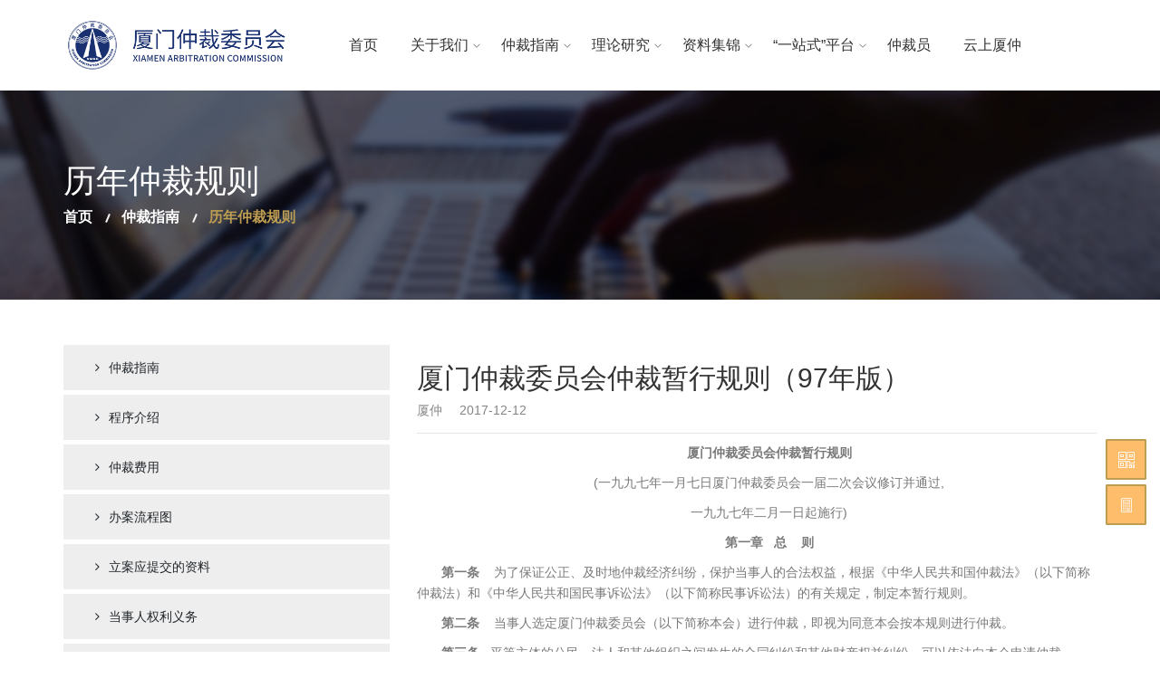

--- FILE ---
content_type: text/html; charset=utf-8
request_url: https://www.xmac.org.cn/Home/Index/detail?ArticleId=27&ClassifyId=13
body_size: 11910
content:
 
<!DOCTYPE html>
<html lang="en">
<head>
    <meta charset="utf-8" />
<meta http-equiv="X-UA-Compatible" content="IE=edge" />
<meta name="viewport" content="width=device-width, initial-scale=1" />
<meta name="viewport" content="width=device-width, user-scalable=no,initial-scale=1">
<meta name="author" content="irstheme" />
<title>&#x53A6;&#x95E8;&#x4EF2;&#x88C1;&#x59D4;&#x5458;&#x4F1A;</title>
<link href="/newversion/css/themify-icons.css" rel="stylesheet">
<link href="/newversion/css/flaticon.css" rel="stylesheet">
<link rel="stylesheet" href="/newversion/css/bootstrap-3.3.4.css">
<link href="/newversion/css/animate.css" rel="stylesheet">
<link href="/newversion/css/owl.carousel.css" rel="stylesheet">
<link href="/newversion/css/owl.theme.css" rel="stylesheet">
<link href="/newversion/css/slick.css" rel="stylesheet">
<link href="/newversion/css/slick-theme.css" rel="stylesheet">
<link href="/newversion/css/swiper.min.css" rel="stylesheet">
<link href="/newversion/css/font-awesome.min.css" rel="stylesheet">
<link href="/newversion/css/owl.transitions.css" rel="stylesheet">
<link href="/newversion/css/jquery.fancybox.css" rel="stylesheet">
<link href="/newversion/css/theme-default.css" rel="stylesheet">
<link href="/newversion/css/style.css" rel="stylesheet">
<link href="/newversion/fonts/iconfont.css" rel="stylesheet">
<!-- Favicon -->
<link rel="shortcut icon" type="image/x-icon" href="/favicon.ico">
</head>

<body>

    <!-- 页面主题 -->
    <div class="page-wrapper">



        <!-- 头部导航 -->
         



<!-- 头部导航 -->
<header id="header" class="site-header header-style-3">

    <nav class="navigation navbar navbar-default">
        <div class="container">
            <div class="navbar-header">
                <button type="button" class="open-btn"> <span class="sr-only">Toggle navigation</span> <span class="icon-bar"></span> <span class="icon-bar"></span> <span class="icon-bar"></span> </button>
                <a class="navbar-brand" href="/Home/Index"><img src="/newversion/images/logo.png"></a>
            </div>
            <div id="navbar" class="navbar-collapse collapse navbar-right navigation-holder">
                <button class="close-navbar"><i class="ti-close"></i></button>
                <ul class="nav navbar-nav">
                    <li class=""><a href='/Home/Index'>首页</a></li>


                            <li class="menu-item-has-children ">
                                <a href="/Home/Listinfo?ClassifyId=1">&#x5173;&#x4E8E;&#x6211;&#x4EEC;</a>
                                        <ul class="sub-menu">
                                            <li class=""><a href="/Home/Index/MoreList">&#x53A6;&#x4EF2;&#x65B0;&#x95FB;</a></li>
                                    </ul>
                            </li>
                            <li class="menu-item-has-children ">
                                <a href="/Home/Listinfo?ClassifyId=2">&#x4EF2;&#x88C1;&#x6307;&#x5357;</a>
                                        <ul class="sub-menu">
                                            <li class=""><a href="/Home/Listinfo?ClassifyId=7">&#x7A0B;&#x5E8F;&#x4ECB;&#x7ECD;</a></li>
                                            <li class=""><a href="/Home/Listinfo/ArbitrationExpenses">&#x4EF2;&#x88C1;&#x8D39;&#x7528;</a></li>
                                            <li class=""><a href="/Home/Listinfo?ClassifyId=9">&#x529E;&#x6848;&#x6D41;&#x7A0B;&#x56FE;</a></li>
                                            <li class=""><a href="/Home/Listinfo?ClassifyId=10">&#x7ACB;&#x6848;&#x5E94;&#x63D0;&#x4EA4;&#x7684;&#x8D44;&#x6599;</a></li>
                                            <li class=""><a href="/Home/Listinfo?ClassifyId=11">&#x5F53;&#x4E8B;&#x4EBA;&#x6743;&#x5229;&#x4E49;&#x52A1;</a></li>
                                            <li class=""><a href="/Home/Listinfo?ClassifyId=12">&#x73B0;&#x884C;&#x4EF2;&#x88C1;&#x89C4;&#x5219;</a></li>
                                            <li class="active"><a href="/Home/Listinfo?ClassifyId=13">&#x5386;&#x5E74;&#x4EF2;&#x88C1;&#x89C4;&#x5219;</a></li>
                                            <li class=""><a href="/Home/Listinfo?ClassifyId=14">&#x5E38;&#x7528;&#x6587;&#x4E66;</a></li>
                                            <li class=""><a href="/Home/Listinfo?ClassifyId=15">&#x4EF2;&#x88C1;&#x76F8;&#x5173;&#x77E5;&#x8BC6;</a></li>
                                    </ul>
                            </li>
                            <li class="menu-item-has-children ">
                                <a href="/Home/Listinfo?ClassifyId=3">&#x7406;&#x8BBA;&#x7814;&#x7A76;</a>
                                        <ul class="sub-menu">
                                            <li class=""><a href="/Home/Listinfo?ClassifyId=18">&#x6848;&#x4F8B;&#x8BC4;&#x6790;</a></li>
                                            <li class=""><a href="/Home/Listinfo?ClassifyId=19">&#x88C1;&#x51B3;&#x4E66;&#x9009;&#x767B;</a></li>
                                    </ul>
                            </li>
                            <li class="menu-item-has-children ">
                                <a href="/Home/Listinfo?ClassifyId=4">&#x8D44;&#x6599;&#x96C6;&#x9526;</a>
                                        <ul class="sub-menu">
                                            <li class=""><a href="/Home/Listinfo?ClassifyId=24">&#x5176;&#x4ED6;&#x4EF2;&#x88C1;&#x673A;&#x6784;&#x89C4;&#x5219;</a></li>
                                            <li class=""><a href="/Home/Listinfo?ClassifyId=25">&#x5408;&#x540C;&#x8303;&#x672C;</a></li>
                                            <li class=""><a href="/Home/Listinfo?ClassifyId=26">&#x56FD;&#x9645;&#x516C;&#x7EA6;</a></li>
                                            <li class=""><a href="/Home/Listinfo?ClassifyId=27">&#x6587;&#x4EF6;&#x89C4;&#x8303;</a></li>
                                            <li class=""><a href="/Home/Listinfo?ClassifyId=28">&#x53F8;&#x6CD5;&#x89E3;&#x91CA;</a></li>
                                            <li class=""><a href="/Home/Listinfo?ClassifyId=29">&#x6CD5;&#x5F8B;&#x6CD5;&#x89C4;</a></li>
                                    </ul>
                            </li>
                                <li class="menu-item-has-children">
                                    <a href="https://cicc.court.gov.cn/pc/home" target="_blank">“一站式”平台</a>
                                    <ul class="sub-menu">
                                        <li><a href='https://cicc.court.gov.cn/pc/user/mediationService?type=entrance' target="_blank">调解服务</a></li>
                                        <li><a href='https://cicc.court.gov.cn/pc/user/checkService' target="_blank">仲裁服务</a></li>
                                        <li><a href='https://cicc.court.gov.cn/pc/user/litigationService' target="_blank">诉讼服务</a></li>
                                        <li><a href='https://cicc.court.gov.cn/pc/user/auxiliaryService' target="_blank">辅助服务</a></li>
                                    </ul>
                                </li>
                            <li class=" ">
                                <a href="/Home/Index/RoList">&#x4EF2;&#x88C1;&#x5458;</a>
                            </li>
                    <li><a href='http://service.xmac.org.cn'>云上厦仲</a></li>
                


                </ul>
            </div>


        </div>

    </nav>
</header>
        <!-- 头部导航结束 -->
        <!-- 广告图 -->
         

<div class="pagehding-sec" style="background-image:url(/Home/FileUpLoad/ShowUpLoadImage?FIndexCode=f504f524-d72e-4782-9449-90b19f194427);">
    <div class="images-overlay"></div>
    <div class="container">
        <div class="row">
            <div class="col-md-12">
                <div class="page-heading">
                    <h1>&#x5386;&#x5E74;&#x4EF2;&#x88C1;&#x89C4;&#x5219;</h1>
                </div>
                <div class="page-breadcrumb-inner">
                    <div class="page-breadcrumb">
                        <div class="breadcrumb-list">
                            <ul>
                                <li><a href="/Home/Index"> 首页</a></li>

                                <li><a href="/Home/Listinfo?ClassifyId=2"> &#x4EF2;&#x88C1;&#x6307;&#x5357; </a></li>
                                <li><a href="/Home/Listinfo?ClassifyId=13"> &#x5386;&#x5E74;&#x4EF2;&#x88C1;&#x89C4;&#x5219; </a></li>
                            </ul>
                        </div>
                    </div>
                </div>
            </div>
        </div>
    </div>
</div>


        <!-- 广告图结束 -->
        <!--页面内容主体-->
        <section class="section-padding blog-single-section">
            <div class="container">
                <div class="row">
                    <div class="col col-md-4 col-sm-4 max-left-list">
                        <div class="services-page-right">
                            <div class="row">
                                <div class="col-lg-12">
                                    

<div class="services-category">
    <ul>
            <li><a href="/Home/Listinfo?ClassifyId=2"><i class="fa fa-angle-right"></i>&#x4EF2;&#x88C1;&#x6307;&#x5357;</a></li>

            <li><a href="/Home/Listinfo?ClassifyId=7"><i class="fa fa-angle-right"></i>&#x7A0B;&#x5E8F;&#x4ECB;&#x7ECD;</a></li>
            <li><a href="/Home/Listinfo/ArbitrationExpenses"><i class="fa fa-angle-right"></i>&#x4EF2;&#x88C1;&#x8D39;&#x7528;</a></li>
            <li><a href="/Home/Listinfo?ClassifyId=9"><i class="fa fa-angle-right"></i>&#x529E;&#x6848;&#x6D41;&#x7A0B;&#x56FE;</a></li>
            <li><a href="/Home/Listinfo?ClassifyId=10"><i class="fa fa-angle-right"></i>&#x7ACB;&#x6848;&#x5E94;&#x63D0;&#x4EA4;&#x7684;&#x8D44;&#x6599;</a></li>
            <li><a href="/Home/Listinfo?ClassifyId=11"><i class="fa fa-angle-right"></i>&#x5F53;&#x4E8B;&#x4EBA;&#x6743;&#x5229;&#x4E49;&#x52A1;</a></li>
            <li><a href="/Home/Listinfo?ClassifyId=12"><i class="fa fa-angle-right"></i>&#x73B0;&#x884C;&#x4EF2;&#x88C1;&#x89C4;&#x5219;</a></li>
            <li><a href="/Home/Listinfo?ClassifyId=13"><i class="fa fa-angle-right"></i>&#x5386;&#x5E74;&#x4EF2;&#x88C1;&#x89C4;&#x5219;</a></li>
            <li><a href="/Home/Listinfo?ClassifyId=14"><i class="fa fa-angle-right"></i>&#x5E38;&#x7528;&#x6587;&#x4E66;</a></li>
            <li><a href="/Home/Listinfo?ClassifyId=15"><i class="fa fa-angle-right"></i>&#x4EF2;&#x88C1;&#x76F8;&#x5173;&#x77E5;&#x8BC6;</a></li>
    </ul>
</div>


                                    <!-- 左侧菜单 -->
                                </div>

                            </div>
                            <!-- row -->
                        </div>

                        
<div class="new-search-box">
    <h3>搜索</h3>
    <form action="/Home/Search">
        <div>
            <input type="hidden" name="ClassifyId" value="13" />
            <input type="hidden" name="AreaType" value="0" />
            <input type="text" placeholder="输入关键字…" name="keywords" />
            <button type="submit"><i class="ti-search"></i></button>
        </div>
    </form>
</div>
 



                        


    <div class="col col-md-12 w-margin-z">
        <a href='/Home/Listinfo?ClassifyId=7' target="_blank"><div class="col col-md-6 col-sm-6 left-list-icon r-margin-sen"><i class="icon iconfont">&#xe72f;</i><span>程序介绍</span></div></a>
        <a href='/Home/Listinfo/ArbitrationExpenses' target="_blank"><div class="col col-md-6 col-sm-6 left-list-icon"><i class="icon iconfont">&#xe61b;</i><span>仲裁费用</span></div></a>
        <a href='/Home/Listinfo?ClassifyId=10' target="_blank"><div class="col col-md-6 col-sm-6 left-list-icon r-margin-sen"><i class="icon iconfont">&#xe647;</i><span>提交材料</span></div></a>
        <a href='/Home/Listinfo?ClassifyId=14' target="_blank"><div class="col col-md-6 col-sm-6 left-list-icon"><i class="icon iconfont">&#xe632;</i><span>常用文书</span></div></a>
    </div>


                    </div>
                    <div class="col col-md-8  col-sm-8  col-xs-12">
                        <div class="blog-content ">
                            <div class="new-details">


                                <h2>&#x53A6;&#x95E8;&#x4EF2;&#x88C1;&#x59D4;&#x5458;&#x4F1A;&#x4EF2;&#x88C1;&#x6682;&#x884C;&#x89C4;&#x5219;&#xFF08;97&#x5E74;&#x7248;&#xFF09;</h2>
                                <div class="time-label">&#x53A6;&#x4EF2;    <span>2017-12-12</span></div>
                                <div class="new-content">
                                    <p align="center"><strong>厦门仲裁委员会仲裁暂行规则</strong></p><p align="center">(一九九七年一月七日厦门仲裁委员会一届二次会议修订并通过,</p><p align="center">一九九七年二月一日起施行)</p><p align="center"><strong>第一章 &nbsp; 总 &nbsp; &nbsp;则</strong></p><p align="left"><strong>第一条</strong>&nbsp; &nbsp; 为了保证公正、及时地仲裁经济纠纷，保护当事人的合法权益，根据《中华人民共和国仲裁法》（以下简称仲裁法）和《中华人民共和国民事诉讼法》（以下简称民事诉讼法）的有关规定，制定本暂行规则。</p><p align="left"><strong>第二条</strong>&nbsp; &nbsp; 当事人选定厦门仲裁委员会（以下简称本会）进行仲裁，即视为同意本会按本规则进行仲裁。</p><p align="left"><strong>第三条 &nbsp; </strong>平等主体的公民、法人和其他组织之间发生的合同纠纷和其他财产权益纠纷，可以依法向本会申请仲裁。</p><p align="left">前款规定的公民、法人和其他组织包括境内的公民、法人和其他组织，以及住所所在境外的自然人、法人和其他组织（以下简称境外当事人）</p><p align="left">第四条 &nbsp; &nbsp; &nbsp; &nbsp;本会不对下列事项进行仲裁</p><p align="left">（一）劳动争议；</p><p align="left">（二）农业集体经济组织内部的农业承包合同纠纷；</p><p align="left">（三）婚姻、收养、监护、扶养、继承的纠纷；</p><p align="left">（四）依法应当由行政机关处理的争议。</p><p align="left"><strong>第五条</strong>&nbsp; &nbsp; 当事人选定本会仲裁的，应当双方自愿，达成仲裁协议没有仲裁协议，一方申请仲裁的，本会不予受理。</p><p align="left"><strong>第六条 &nbsp; </strong>仲裁协议包括合同中订立的仲裁条款和以其他书面方式在纠纷发生前或者纠纷发生后达成的请求仲裁的协议。</p><p align="left">仲裁协议应当具有下列内容：</p><p align="left">（一）请求本会仲裁的意思表示；</p><p align="left">（二）仲裁事项。</p><p align="left"><strong>第七条 &nbsp; </strong>仲裁协议独立存在，合同的变更、解除、终止或者无效，不影响仲裁协议的效力。</p><p align="left"><strong>第八条</strong>&nbsp; &nbsp; 当事人对仲裁协议的效力有异议的，可以请求本会作出决定或者请求人民法院作出裁定。一方请求本会作出决定，另一方请求人民法院作出裁定的，由人民法院裁定。</p><p align="left">当事人对仲裁协议的效力有异议，开庭审理的应当在仲裁庭首次开庭前提出，协议不开庭审理的，应当在首次提交答辩书前提出。</p><p align="center"><strong>第二章 &nbsp; 申请和受理</strong></p><p align="left"><strong>第九条 &nbsp; </strong>当事人申请仲裁应当符合下列条件：</p><p align="left">（一）有仲裁协议；</p><p align="left">（二）有具体的仲裁请求和事实、理由；</p><p align="left">（三）属于本会的受理范围。</p><p align="left"><strong>第十条</strong>&nbsp; &nbsp; 申请人申请仲裁，应当向本会提交仲裁协议、仲裁申请书及有关附件材料。</p><p align="left"><strong>第十一条 </strong>仲裁申请书应当载明下列事项：</p><p align="left">（一）申请人和被申请人的基本情况，包括自然人的姓名、性别、年龄、职业、工作单位、住所地及邮编、电信号码和法定代表人或者主要负责人的姓名、职务及联系方式；</p><p align="left">（二）仲裁协议要点；</p><p align="left">（三）案情和争议要点；</p><p align="left">（四）仲裁请求和所根据的事实、理由；</p><p align="left">（五）证据和证据的来源，证人的姓名、住所地及邮编、电信号码。</p><p align="left">仲裁申请书应该由申请人签名，申请人为法人或者其他组织的，应该加盖单位印章并由法定代表人或者主要负责人签名。</p><p align="left">申请人提交仲裁申请书书时，应当将仲裁请求所根据的事实的证明材料作为附件一并提交。</p><p align="left"><strong>第十二条</strong>&nbsp; 本会自收到仲裁申请书及附件之日起五日内，认为符合受理条件的，予以受理，并向申请人发出受理通知；认为不符合受理条件的，书面通知当事人不予受理，并说明理由；认为申请仲裁手续不完备的，可以要求申请人限期补全，逾期不补全的，视为未申请。</p><p align="left"><strong>第十三条</strong>&nbsp; 本会发出受理通知后，应立即将本规则和仲裁员名册送达申请人，并将仲裁通知书、仲裁申请书及有关附件的副本、本规则和仲裁员名册送达被申请人。</p><p align="left"><strong>第十四条</strong>&nbsp; 被申请人应当自仲裁通知送达之日起十五日（有境外当事人的为三十日）内，向本会秘书处提交答辩书和有关证明材料；未提交答辩书和有关证明材料的，不影响仲裁程序的进行。</p><p align="left"><strong>第十五条</strong>&nbsp; 被申请人如有反请求，最迟应在收到仲裁通知之日起三十日（有境外当事人的为四十五日）内，以书面形式提交本会。仲裁庭认为有正当理由的，可以适当延长此期限。</p><p align="left">被申请人提出反请求仲裁事项，限于仲裁协议范围之内；被反请求人必须是本案的仲裁申请人。</p><p align="left">被申请人提出反请求时，应当在其反请求申请书中写明具体的反请求事项、反请求所依据的事实和理由，并附具有关证明材料。</p><p align="left">本会在收到反请求申请后立即将反请求申请书有有关附件的副本送达被反请求人。</p><p align="left">被反请求人应当自收到反请求书副本之日起十五（有境外当事人的为三十日）内，向本会秘书处提交答辩书；未提交答辩书的，不影响仲裁程序的进行。</p><p align="left"><strong>第十六条</strong>&nbsp; 申请人申请仲裁，被申请人提出反请求，应当提案本会的仲裁收费规定预交仲裁费。</p><p align="left">申请人应当在提出仲裁请求的同时或最迟自收到受理通知之日起五日内预交仲裁费，被申请人应当在提出反请求的同时预交仲裁旨；未按规定的时间预交仲裁费的，视为撤回仲裁申请或者反请求申请。</p><p align="left">本会受理仲裁申请后，申请人撤回仲裁申请，其时仲裁庭尚未组成或者成立的，预交受理费全部退回；仲裁庭已经组成或者成立的，预交受理费酌情退回。</p><p align="left">仲裁费由当事人中的过错方承担。当事人双方均有过错的由仲裁庭根据当事人各方责任大小确定其应当承担的仲裁费的比例。当事人自行和解或者经仲裁庭调解结案的，可以协商确定各自应当承担的仲裁费的比例；协商不成的，由仲裁庭裁决。</p><p align="left"><strong>条十七条</strong>&nbsp; 申请人可以对其仲裁请求提出修改，被申请人也可以对其反请求提出修改；但是，仲裁庭认为其修改的提出过迟而影响仲裁程序正常进行的，可以拒绝修改请求<strong>。</strong></p><p align="left"><strong>第十八条</strong>&nbsp; 一方当事人因另一方当事人的行为或者其他原因，可能使裁决不能执行或者难以执行的，可以申请财产保全。</p><p align="left">当事人申请财产保全的，应当向本会提交向人民法院申请财产保全的申请书一式二份，本会应当将当事人的申请依照民事诉讼法的有关规定提交人民法院。</p><p align="left">申请有错误的，申请人应当赔偿被申请人因财产保全遭受的损失。</p><p align="left"><strong>第十九条</strong>&nbsp; 当事人或者其法定代理人可以委托一至二名仲裁代理人进行仲裁活动。委托律师和其他代理人进行仲裁活动的，应当向本会提交授权委托书一式二份，授权委托书应当明确委托代理事项和权限。</p><p align="left"><strong>第二十条</strong>&nbsp; 本章所规定的仲裁协议、仲裁申请书、答辩书、反请求申请书、反请求答辩书、附件材料、证明材料、当事人应当向本会提交正本一份、副本四份；对方当事人是二人或者二人以上的，应当按对方当事人的人数提交以上文件一式六份或者六份以上。</p><p align="left">当事人所提交的证明材料为复制件的，应当同时提交原件进行核对。未能提交原件进行核对的，应当充足说明理由。</p><p align="center"><strong>第三章 &nbsp; 仲裁庭的组成</strong></p><p align="left"><strong>第二十一条</strong>&nbsp; &nbsp;仲裁庭可以由三名仲裁员或者一名仲裁员组成。由三名仲裁员组成的，设首席仲裁员。</p><p align="left"><strong>第二十二条</strong>&nbsp; &nbsp;当事人约定由三名仲裁员组成仲裁庭的，应当自本规则第十三条所列材料送达之日起十五日（有境外当事人的为三十日）内，在本会仲裁员名册中各自选定或者各自委托本会主任指定一名仲裁员，并协商共同选定或者共同委托本会主任指定一名首席仲裁员。</p><p align="left">当事人约定由一名仲裁员成立仲裁庭的，应当在前款规定的期限内，在本会仲裁员名册中共同选定或者共同委托本会主任指定一名独任仲裁员。</p><p align="left"><strong>第二十三条</strong>&nbsp; &nbsp;仲裁案件有两个或者两个以上申请人或者被申请人的，仲裁员的选定或者委托指定，应当在申请人内部以及被申请人内部协商一致。未能协商一致，由本会主任指定。</p><p align="left"><strong>第二十四条</strong>&nbsp; &nbsp;当事人逾期未约定仲裁庭的组成方式或者未选定仲裁员又未委托本会主任指定仲裁员的，由本会主任指定。</p><p align="left"><strong>第二十五条</strong>&nbsp; &nbsp;仲裁庭组成或成立后，本会应当自仲裁庭组成或成立之日起五日内，向当事人发出仲裁庭组成情况的书面通知。</p><p align="left"><strong>第二十六条</strong>&nbsp; &nbsp;仲裁员有下列情形之一的，必须回避，当事人也有权提出回避申请：</p><p align="left">（一）是本案当事人或者当事人、代理人的近亲属；</p><p align="left">（二）与本案有利害关系；</p><p align="left">（三）与本案当事人、代理人有其他关系，可能影响公正仲裁的；</p><p align="left">（四）私自会见当事人、代理人，或者接受当事人、代理人的请客送礼的。</p><p align="left"><strong>第二十七条</strong>&nbsp; &nbsp;当事人提出回避申请，应当说明理由。开庭审理的应当在首次开庭前提出，回避事由在首次开庭后知道的，可以在最后一次开庭终结前提出。协议不开庭的，应当在首次提交答辩书前提出。</p><p align="left"><strong>第二十八条 &nbsp; </strong>仲裁员是否回避，由本会主任决定；本会主任担任仲裁员时，由本会委员会会议决定。</p><p align="left"><strong>第二十九条 &nbsp; </strong>仲裁员因回避或者其他原因不能履行职责的，应当依照仲裁法和本暂行规则的规定重新选定或者指定仲裁员。</p><p align="left">因回避而重新选定或者指定仲裁员，当事人可以请求已进行的仲裁程序重新进行，是否准许，由仲裁庭决定；仲裁庭也可以自行决定已进行的仲裁程序是否重新进行。</p><p align="left"><strong>第三十条</strong>&nbsp; 仲裁员私自会见当事人、代理人，或者接受当事人、代理人请客送礼，情节严重的，或者仲裁员在仲裁案件时有索贿受贿，徇私舞弊，枉法裁决行为的，应当依法承担法律责任，本会有权依法将其除名。</p><p align="center"><strong>第四章 &nbsp; 开庭和裁决</strong></p><p align="left"><strong>第三十一条</strong>&nbsp; &nbsp;仲裁应当开庭进行。当事人协议不开庭的，仲裁庭可以根据仲裁申请书、答辩书以及其他材料作出裁决。</p><p align="left"><strong>第三十二条</strong>&nbsp; &nbsp;仲裁不公开进行当事人协议公开的，可以公开进行，但是涉及国家秘密的除外。</p><p align="left"><strong>第三十三条</strong>&nbsp; &nbsp;仲裁案件第一次开庭审理的日期，经仲裁庭商本会秘书处决定后，由本会秘书处于开庭前十日（有境外当事人的为十五日）通知双方当事人。双方当事人经商仲裁庭同意，可以提前开庭。当事人有正当理由的，可以请求延期，但必须在开庭前五日以书面形式向本会秘书处提出；是否延期，由仲裁庭决定。</p><p align="left">当事人共同请求提前开庭以及第一次开庭审理以后的开庭审理日期的通知，不受前款期限的限制。</p><p align="left"><strong>第三十四条</strong>&nbsp; &nbsp;申请人经书面通知，无正当理由不到庭或者未经仲裁庭认可中途退庭的，视为撤回仲裁申请。</p><p align="left">被申请人经书面通知，无正当理由不到庭或者未经仲裁庭认可中途退庭的，可以缺席裁决。</p><p align="left"><strong>第三十五条</strong>&nbsp; &nbsp;当事人应当对自己的主张提供证据。</p><p align="left">仲裁庭认为有必要收集的证据，可以自行收集。</p><p align="left"><strong>第三十六条</strong>&nbsp; &nbsp;书证应当提交原件，物证应当提交原物。提交原件或原物确有困难的，可以提交复制品、照片、副本、节录本。</p><p align="left">提交外文书证，应当附有中文译本。</p><p align="left"><strong>第三十七条</strong>&nbsp; &nbsp;仲裁庭认为有必要时，可以就案件中的专门问题向专家咨询或者指定鉴定人进行鉴定。</p><p align="left">仲裁庭有权要求当事人向专家或者鉴定人提供或者出示任何有关资料、文件或者财产、货物，以供专家或者鉴定人审阅、检验和鉴定。</p><p align="left"><strong>第三十八条</strong>&nbsp; &nbsp;专家报告和鉴定报告的副本，应送给双方当事人，给予双方当事人对专家报告和鉴定报告提出意见的机会。</p><p align="left"><strong>第三十九条</strong>&nbsp; &nbsp;证据应当在开庭时出示，当事人可以互相质证。当事人提出的证据由仲裁庭审定；专家报告各鉴定报告，由仲裁庭决定是否采纳。</p><p align="left"><strong>第四十条</strong>&nbsp; 在证据可能灭失或者以后难以取得的情况下，当事人可以申请证据保全。当事人申请证据保全的，本会应当将当事人的申请提交证据所在地的基层人民法院。</p><p align="left"><strong>第四十一条</strong>&nbsp; &nbsp;当事人在仲裁过程中有权进行辩论。辩论终结时，首席仲裁员或者独任仲裁员应当征询当事人的最后意见。</p><p align="left"><strong>第, 四十二条</strong>&nbsp; &nbsp;仲裁庭应当将开庭情况记入笔录。当事人和其他仲裁参与人认为对自己陈述的记录有遗漏或者差错的，有权申请补正；如果不予补正，应当记录该申请。</p><p align="left">笔录由仲裁员、记录人员、当事人和其他仲裁参与人签名或者盖章。</p><p align="left"><strong>第四十三条</strong>&nbsp; &nbsp;当事人申请仲裁后，可以自行和解。达成和解协议的，可以请求仲裁庭根据和解协议作出裁决书，也可以撤回仲裁申请。</p><p align="left"><strong>第四十四条</strong>&nbsp; &nbsp;当事人自行达成和解，撤回仲裁申请后反悔的，可以根据仲裁协议重新申请仲裁。</p><p align="left"><strong>第四十五条</strong>&nbsp; &nbsp;仲裁庭在作出裁决前，可以先行调解。当事人自愿调解的，仲裁庭应当调解。调解不成的，仲裁庭应当及时作出裁决。</p><p align="left">调解达成协议的，仲裁庭应当制作调解书或者根据协议的结果制作裁决书。调解书与裁决书具有同等法律效力。</p><p align="left"><strong>第四十六条</strong>&nbsp; &nbsp;调解书应当写明仲裁请求和当事人协议的结果和仲裁费的负担情况。调解书由仲裁员签名，加盖本会印章，送达双方当事人。</p><p align="left">调解书经双方当事人签收后，即发生法律效力。</p><p align="left">在调解书签收前当事人反悔的，仲裁庭应当及时作出裁决。</p><p align="left"><strong>第四十七条</strong>&nbsp; &nbsp;仲裁庭应当根据事实，依照法律和合同规定，参考国际惯例、遵循公平合理原则，独立公正地作出裁决。</p><p align="left">仲裁庭由三名仲裁员组成，裁决应当按照多数仲裁员的意思作出少数仲裁员的不同意见可以废笔录。仲裁庭不能形成多数意见时，裁决应当按照首席仲裁员的意见作出。</p><p align="left">仲裁庭由一名仲裁员成立的，裁决由仲裁员直接作出。</p><p align="left"><strong>第四十八条</strong>&nbsp; &nbsp;仲裁庭仲裁纠纷时，其中一部分事实已经清楚，可以就该部分先行裁决。一方当事人不履行先行裁决，不影响仲裁程序的继续进行，也不影响仲裁庭作出的最终裁决。</p><p align="left"><strong>第四十九条</strong>&nbsp; &nbsp;仲裁庭有权裁定当事人中过错方补偿非过错方因办理案件所支出的合理费用。</p><p align="left"><strong>第五十条</strong>&nbsp; 仲裁庭应当在仲裁庭组成后四个月（有境外当事人的为六个月）内作出裁决。有特殊情况需要延长的，由首席仲裁员或者独任仲裁员报经本会主任批准，可以适当延长。</p><p align="left"><strong>第五十一条</strong>&nbsp; &nbsp;裁决书应当写明仲裁请求、争议事实、裁决理由、裁决结果、仲裁费用的负担和裁决日期。</p><p align="left">当事人协议不写明争议事实和裁决理由的，可以不写。</p><p align="left">裁决书由仲裁员签名。对裁决持不同意见书的仲裁员，可以签名，也可以不签名。</p><p align="left"><strong>第五十二条</strong>&nbsp; &nbsp;仲裁员应在签署裁决书前将裁决书草案提交本会，在不影响仲裁员独立裁决的情况下，本会可以就裁决收的形式问题提请仲裁员注意。</p><p align="left"><strong>第五十三条 &nbsp; </strong>裁决书经仲裁员签字后，本会应加盖仲裁委员会印章。</p><p align="left">裁决书自作出之日起发生法律效力。</p><p align="left">裁决书作出后，当事人就同一纠纷再申请仲裁或者向人民法院起诉的，可仲裁委员会或者人民法院不予受理。</p><p align="left"><strong>第五十四条</strong>&nbsp; &nbsp;对裁决书中的文字、计算错误或者对仲裁庭已经裁决但在裁决书中遗漏的事项，仲裁庭应当更正或者作出补充裁决。当事人自收到裁决书之日起三十日内，可以请求仲裁庭更正或者作出补充裁决。更正或补充的裁决是原裁决的组成部分。</p><p align="left"><strong>第五十五条</strong>&nbsp; &nbsp;当事人应当在仲裁裁决书确定的期限内履行裁决，未确定履行期限的，当事人应当立即履行。</p><p align="left">一方当事人不履行仲裁裁决的，另一方当事人可以依照民事诉讼法的有关规定向人民法院申请执行。</p><p align="left">执行地在境外的，可以根据我国参加的一九五八年《承认与执行外国仲裁裁决公约》或者我国缔结或者参加的其他国际条约，向有管辖权的外国法院申请执行。</p><p align="left"><strong>第五十六条</strong>&nbsp; &nbsp;当事人认为裁决有仲裁法第五十八条所列情形之一的，可以自收到仲裁裁决书之日起六个月内，向厦门市中级人民法院申请撤销裁决。</p><p align="left">有境外当事人的仲裁案件，当事人认为裁决有民事诉讼法第二百六十条第一款所列情形之一的，可以自收到裁决收之日起六个月内，向厦门市中级人民法院申请撤销裁决。</p><p align="center"><strong>第五章 &nbsp; 附 &nbsp; &nbsp;则</strong></p><p align="left"><strong>第五十七条</strong>&nbsp; &nbsp;法律对仲裁时效有规定的，从其规定；法律对仲裁时效没有规定的，适用诉讼时效的规定。</p><p align="left"><strong>第五十八条 &nbsp; </strong>仲裁文书、通知、材料可以直接送达当事人或者其代理人，也可以以挂号信、特快专递、传真、电报等其他能通过合理证据证明已送达的方式送达当事人或者其代理人。</p><p align="left">当事人下落不明，或者以心前款规定的送达方式无法送达仲裁文书、通知、材料的，公告成送达。自公告发出之日起，经过六十日，视为送达。</p><p align="left"><strong>第五十九条</strong>&nbsp; &nbsp;向当事人或者其代理人发送仲裁文书、通知、材料，凡经当面递交或者以挂号信、特快专递、传真、电抗等其他方式送至当事人给定的住所地或者营业地或者通信地等的，即应视为已经送达。</p><p align="left"><strong>第六十条</strong>&nbsp; 期间以时、日、月、年计算。期间开始的时和日，不计算在期间内。</p><p align="left">期间届满的最后一日是节假日的，以节假日的第一日为期间届满的日期。</p><p align="left">期间不包括在途时间，仲裁文书、通知、材料在期满前交邮、交发的，不算过期<strong>。</strong></p><p align="left"><strong>第六十一条</strong>&nbsp; &nbsp;当事人因不可抗拒的事由或者其他正当理由耽误期限的，在障碍消除后的十日内，可以申请顺延期限；是否准许，由本会或者仲裁庭决定。</p><p align="left"><strong>第六十二条</strong>&nbsp; &nbsp;本会除按照其制定的仲裁费用表向当事人收取仲裁费外，可以向当事人收取其他额外的、合理的实际开动，包括仲裁员办理案件的特殊报酬、差旅费、食宿费以及仲裁庭聘请专家、鉴定人和翻译等的费用。</p><p align="left"><strong>第六十三条 &nbsp; </strong>本暂行规则自1997年2月1日起施行。在本暂行规则施行前本会受理的案件，仍适用受理案件时适用的仲裁规则；双方当事人同意的，也可以适用本暂行规则。</p><p align="left"><strong>第六十四条</strong>&nbsp; &nbsp;本暂行规则由本会负责解释。</p>
                                </div>
                            </div>

                            <div class="tag-share">
                                <div class="tag">
                                    标签：
                                    <ul>
                                                <li>&#x53A6;&#x95E8;&#x4EF2;&#x88C1;&#x59D4;&#x5458;&#x4F1A;&#x4EF2;&#x88C1;&#x6682;&#x884C;&#x89C4;&#x5219;&#xFF08;97&#x5E74;&#x7248;&#xFF09;</li>

                                    </ul>
                                </div>

                            </div>
                        </div>

                    </div>

                </div>
                <!-- end container -->
            </div>
        </section>



        <!--底部导航 -->
        <!--底部导航 -->
<footer class="site-footer">
    <div class="upper-footer">
        <div class="container">
            <div class="row">
                <div class="col col-lg-3 col-md-3 col-sm-6">
                    <div class="widget link-widget">
                        <div class="logo widget-title">
                            <h3>关于我们</h3>
                        </div>
                        <ul>
                            <li><a href="/Home/Index/Detail?ArticleId=148">厦仲简介</a></li>
                            <li><a href="/Home/Index/Detail?ArticleId=147&amp;ClassifyId=1">联系我们</a></li>
                           
                        </ul>
                    </div>
                </div>
                <div class="col col-lg-3 col-md-3 col-sm-6">
                    <div class="widget link-widget">
                        <div class="widget-title">
                            <h3>仲裁指南</h3>
                        </div>
                        <ul>
                            <li><a href="/Home/Roll/TrialIndex">开庭信息</a></li>
                            <li><a href="/Home/Listinfo?ClassifyId=7">仲裁流程</a></li>
                            <li><a href="/Home/Listinfo?ClassifyId=12">仲裁规则</a></li>
                            <li><a href="/Home/Index/RoList">仲裁员名册</a></li>
                        </ul>
                        <ul>
                            <li><a href="/Home/Listinfo/ArbitrationExpenses">仲裁费速算</a></li>
                            <li><a href="/Home/Index/Detail?ArticleId=55">仲裁须知</a></li>

                        </ul>
                    </div>
                </div>
                <div class="col col-lg-4 col-md-4 col-sm-6">
                    <div class="widget contact-widget service-link-widget">
                        <div class="widget-title">
                            <h3>立案专线</h3>
                        </div>

                        <ul>
                            <li><img src="/newversion/images/phone.png"></li>
                        
                            <li>全国咨询热线：周一至周五09:00-18:00</li>
                            <li>邮箱地址：lac@xmac.org.cn</li>
                        </ul>
                    </div>
                </div>
                <div class="col col-lg-2 col-md-2 col-sm-6">
                    <div class="widget newsletter-widget">
                        <div class="widget-title">
                            <h3>微信公众号</h3>
                        </div>
                        <ul>
                            <li><img src="/newversion/images/2wm.png"></li>
                            
                        </ul>
                    </div>
                </div>
            </div>
        </div>
        <!-- 底部导航结束 -->
    </div>
    <div class="lower-footer">
        <div class="container">
            <div class="row">
                <div class="separator"></div>
                <div class="col col-xs-12">
                    <p class="copyright">
                        Copyright &copy;2007 xmac.com Inc. All rights reserved. <span>厦门仲裁委员会</span>　版权所有 <a href="https://beian.miit.gov.cn">闽ICP备12022941号-1</a>
                               <a><img src="https://program.xinchacha.com/xyt/xcc_small_ssl.png" style="width:70px;height:70px"></a>
                    </p>

                </div>
            </div>
        </div>
    </div>
</footer>
<!--手机屏幕-->
<footer class="min-fot">
    客服电话：0592-5113171
</footer>

<script>
var _hmt = _hmt || [];
(function() {
  var hm = document.createElement("script");
  hm.src = "https://hm.baidu.com/hm.js?e84cc81340bf1e14da6bdcaba9d31c50";
  var s = document.getElementsByTagName("script")[0]; 
  s.parentNode.insertBefore(hm, s);
})();
</script>

<!--底部结束  --> 
        <!--底部结束  -->

    </div>
    <!-- 引用JS-->
<script src="/newversion/js//jquery.1.10.2.min.js"></script>
<script src="/newversion/js/bootstrap.min.js"></script>
<script src="/pulgs/layui/layui.all.js"></script>
<!-- 页面模板JS-->
<script src="/newversion/js/jquery-plugin-collection.js"></script>

<script>
    var JumpArbitrationExpensesUrl = '/Home/Listinfo/ArbitrationExpenses';
     function getQueryString(name) { 
        var reg = new RegExp("(^|&)" + name + "=([^&]*)(&|$)", "i"); 
        var r = window.location.search.substr(1).match(reg); 
        if (r != null) return unescape(r[2]); return null; 
    } 
    $(function () {
        $('input[name="AreaType"]').val(getQueryString("AreaType"));

    });

</script>
<!--页面JS-->
<script src="/newversion/js/custom.js"></script>

 
 
 
 


</body>
</html>


--- FILE ---
content_type: text/css
request_url: https://www.xmac.org.cn/newversion/css/flaticon.css
body_size: 650
content:
	/*
  	Flaticon icon font: Flaticon
  	Creation date: 28/03/2019 04:43
  	*/

@font-face {
  font-family: "Flaticon";
  src: url("../fonts/Flaticon.eot");
  src: url("../fonts/Flaticon.eot?#iefix") format("embedded-opentype"),
       url("../fonts/Flaticon.woff2") format("woff2"),
       url("../fonts/Flaticon.woff") format("woff"),
       url("../fonts/Flaticon.ttf") format("truetype"),
       url("../fonts/Flaticon.svg#Flaticon") format("svg");
  font-weight: normal;
  font-style: normal;
}

@media screen and (-webkit-min-device-pixel-ratio:0) {
  @font-face {
    font-family: "Flaticon";
    src: url("../fonts/Flaticon.svg#Flaticon") format("svg");
  }
}

[class^="flaticon-"]:before, [class*=" flaticon-"]:before,
[class^="flaticon-"]:after, [class*=" flaticon-"]:after {   
  font-family: Flaticon;
        font-size: 20px;
font-style: normal;
margin-left: 20px;
}

.flaticon-magnifying-glass:before { content: "\f100"; }
.flaticon-magnifying-glass-1:before { content: "\f101"; }
.flaticon-search:before { content: "\f102"; }
.flaticon-next:before { content: "\f103"; }
.flaticon-next-1:before { content: "\f104"; }
.flaticon-slim-right:before { content: "\f105"; }
.flaticon-back:before { content: "\f106"; }
.flaticon-back-1:before { content: "\f107"; }
.flaticon-slim-left:before { content: "\f108"; }
.flaticon-video-player:before { content: "\f109"; }
.flaticon-shopping-bag:before { content: "\f10a"; }
.flaticon-shopping-bag-1:before { content: "\f10b"; }
.flaticon-shopping-bag-2:before { content: "\f10c"; }
.flaticon-shopping-bag-3:before { content: "\f10d"; }
.flaticon-idea:before { content: "\f10e"; }
.flaticon-sheriff:before { content: "\f10f"; }
.flaticon-diamond:before { content: "\f110"; }
.flaticon-gift:before { content: "\f111"; }
.flaticon-suitcase:before { content: "\f112"; }
.flaticon-stats:before { content: "\f113"; }
.flaticon-start:before { content: "\f114"; }
.flaticon-idea-1:before { content: "\f115"; }
.flaticon-chess-piece:before { content: "\f116"; }
.flaticon-green-energy:before { content: "\f117"; }
.flaticon-right-quote:before { content: "\f118"; }
.flaticon-right-quote-1:before { content: "\f119"; }
.flaticon-quote:before { content: "\f11a"; }
.flaticon-happy:before { content: "\f11b"; }
.flaticon-smile:before { content: "\f11c"; }
.flaticon-smiley:before { content: "\f11d"; }
.flaticon-project:before { content: "\f11e"; }
.flaticon-projector:before { content: "\f11f"; }
.flaticon-award:before { content: "\f120"; }
.flaticon-medal:before { content: "\f121"; }
.flaticon-box:before { content: "\f122"; }
.flaticon-brain:before { content: "\f123"; }
.flaticon-presentation:before { content: "\f124"; }
.flaticon-shipped:before { content: "\f125"; }
.flaticon-delivery-truck:before { content: "\f126"; }
.flaticon-cream:before { content: "\f127"; }
.flaticon-wall:before { content: "\f128"; }
.flaticon-plan:before { content: "\f129"; }
.flaticon-energy-saving:before { content: "\f130"; }

--- FILE ---
content_type: text/css
request_url: https://www.xmac.org.cn/newversion/css/theme-default.css
body_size: 496
content:
.counter.counter-auto-theme, .counter.counter-theme-default {
  display: inline-block;
  vertical-align: middle;
  *vertical-align: auto;
  *zoom: 1;
  *display: inline;
  position: relative;
}
.counter.counter-auto-theme .counter-digit, .counter.counter-theme-default .counter-digit {
  display: inline-block;
  vertical-align: middle;
  *vertical-align: auto;
  *zoom: 1;
  *display: inline;
  position: relative;
}
.counter.counter-auto-theme .counter-digit .counter-digit-spacer, .counter.counter-theme-default .counter-digit .counter-digit-spacer {
  display: inline-block;
  vertical-align: middle;
  *vertical-align: auto;
  *zoom: 1;
  *display: inline;
  visibility: hidden;
}
.counter.counter-auto-theme .counter-digit .counter-digit-inner, .counter.counter-theme-default .counter-digit .counter-digit-inner {
  text-align: left;
  display: block;
  position: absolute;
  top: 0;
  left: 0;
  right: 0;
  bottom: 0;
  overflow: hidden;
}
.counter.counter-auto-theme .counter-digit .counter-ribbon, .counter.counter-theme-default .counter-digit .counter-ribbon {
  display: block;
}
.counter.counter-auto-theme .counter-digit .counter-ribbon-inner, .counter.counter-theme-default .counter-digit .counter-ribbon-inner {
  display: block;
  -webkit-backface-visibility: hidden;
}
.counter.counter-auto-theme .counter-digit .counter-value, .counter.counter-theme-default .counter-digit .counter-value {
  display: block;
  -webkit-transform: translateZ(0);
}
.counter.counter-auto-theme .counter-digit .counter-value.counter-last-value, .counter.counter-theme-default .counter-digit .counter-value.counter-last-value {
  position: absolute;
}
.counter.counter-auto-theme.counter-animating-up .counter-ribbon-inner, .counter.counter-theme-default.counter-animating-up .counter-ribbon-inner {
  -webkit-transition: -webkit-transform 2s;
  -moz-transition: -moz-transform 2s;
  -ms-transition: -ms-transform 2s;
  -o-transition: -o-transform 2s;
  transition: transform 2s;
}
.counter.counter-auto-theme.counter-animating-up.counter-animating .counter-ribbon-inner, .counter.counter-theme-default.counter-animating-up.counter-animating .counter-ribbon-inner {
  -webkit-transform: translateY(-100%);
  -moz-transform: translateY(-100%);
  -ms-transform: translateY(-100%);
  -o-transform: translateY(-100%);
  transform: translateY(-100%);
}
.counter.counter-auto-theme.counter-animating-down .counter-ribbon-inner, .counter.counter-theme-default.counter-animating-down .counter-ribbon-inner {
  -webkit-transform: translateY(-100%);
  -moz-transform: translateY(-100%);
  -ms-transform: translateY(-100%);
  -o-transform: translateY(-100%);
  transform: translateY(-100%);
}
.counter.counter-auto-theme.counter-animating-down.counter-animating .counter-ribbon-inner, .counter.counter-theme-default.counter-animating-down.counter-animating .counter-ribbon-inner {
  -webkit-transition: -webkit-transform 2s;
  -moz-transition: -moz-transform 2s;
  -ms-transition: -ms-transform 2s;
  -o-transition: -o-transform 2s;
  transition: transform 2s;
  -webkit-transform: translateY(0);
  -moz-transform: translateY(0);
  -ms-transform: translateY(0);
  -o-transform: translateY(0);
  transform: translateY(0);
}

.counter.counter-auto-theme, .counter.counter-theme-default {
  font-family: "Helvetica Neue", sans-serif;
  line-height: 1.1em;
}
.counter.counter-auto-theme .counter-value, .counter.counter-theme-default .counter-value {
  text-align: center;
}

--- FILE ---
content_type: text/css
request_url: https://www.xmac.org.cn/newversion/css/style.css
body_size: 20964
content:
/*------------------------------------------------------------------
Theme Name:     Construct - Responsive HTML5 Construction Template
Version:        1.0.0
Author:         sbtechnosoft
URL:            http://sbtechnosoft.com/constructo
-------------------------------------------------------------------*/
/*--------------------------------------------------------------
>>> TABLE OF CONTENTS:
----------------------------------------------------------------
1. Fonts - Crimson and Heebo
2. Common CSS
3. Loader CSS
4. Header
5. Header Navigation
6. Header Slider
7. Features Wrapper
8. Home About Wrapper
9. CTA Section
10. Portfolio Section
11. Fun Facts
12. Our Team
13. Testimonials Section
14. Partners Section
15. Blog Section
16. Service Section
17. Page Heading Section
18. FAQ
19. Gallery
20. 404 Section
21. Contact Us
22. Footer
23. Responsive CSS

/*
================================================
1. Fonts - Crimson and Heebo
================================================
*/

/*@import url("https://fonts.googleapis.com/css?family=Crimson+Text:400i|Heebo:300,400,500,700");*/
/*
================================================
2. Common CSS
================================================
*/
html {
	font-size: 16px;
}
body {
	font-family: "Heebo", sans-serif;
	background-color: #fff;
	font-size: 16px;
	font-size: 1rem;
	color: #797979;
	-webkit-font-smoothing: antialiased;
	overflow-x: hidden;
}

p {
	color: #797979;
	line-height: 1.7em;
}
h1, h2, h3, h4, h5, h6 {
	color: #333;
}
ul {
	list-style-type: none;
	padding-left: 0;
	margin: 0;
}
a {
	text-decoration: none;
	-webkit-transition: all 0.2s;
	-moz-transition: all 0.2s;
	-o-transition: all 0.2s;
	-ms-transition: all 0.2s;
	transition: all 0.2s;
}
a:hover {
	text-decoration: none;
}
img {
	max-width: 100%;
}
.bg-white {
	background: #fff !important;
}
/** Button Styles **/
.theme-btn.one {
	background: #326fc5;	
}
.theme-btn.one:hover {
	background:#326fc5;	
}
 .theme-btn.one:after {
	background:#333;	
}
.theme-btn {
	padding: 12px 20px;
	cursor: pointer;
	letter-spacing: 1.2px;
	background: none;
	color: #fff;
	font-size: 14px;
	text-transform: uppercase;
	font-weight: 800;
	position: relative;
	overflow: hidden;
	z-index: 1;
	-webkit-transition: color 0.4s cubic-bezier(0.4, 0, 0.2, 1);
	-moz-transition: color 0.4s cubic-bezier(0.4, 0, 0.2, 1);
	-ms-transition: color 0.4s cubic-bezier(0.4, 0, 0.2, 1);
	-o-transition: color 0.4s cubic-bezier(0.4, 0, 0.2, 1);
	transition: color 0.4s cubic-bezier(0.4, 0, 0.2, 1);
	background:#333;	
}
.theme-btn:hover {
	color: #ffffff;
	font-weight: 500;
	border: none;
	background:#333;
}
.theme-btn::after {
	content: "";
	position: absolute;
	top: 0;
	left: 0;
	bottom: 0;
	right: 0;
	background: #326fc5;
	border: none;
	-webkit-transform-origin: right center;
	-moz-transform-origin: right center;
	-ms-transform-origin: right center;
	transform-origin: right center;
	-webkit-transform: scale(0, 1);
	-moz-transform: scale(0, 1);
	-ms-transform: scale(0, 1);
	-o-transform: scale(0, 1);
	transform: scale(0, 1);
	-webkit-transition: -webkit-transform 0.4s cubic-bezier(0.4, 0, 0.2, 1);
	-moz-transition: -moz-transform 0.4s cubic-bezier(0.4, 0, 0.2, 1);
	-ms-transition: -ms-transform 0.4s cubic-bezier(0.4, 0, 0.2, 1);
	-o-transition: -o-transform 0.4s cubic-bezier(0.4, 0, 0.2, 1);
	transition: transform 0.4s cubic-bezier(0.4, 0, 0.2, 1);
	z-index: -1;
}
.theme-btn:hover::after {
	-webkit-transform-origin: left center;
	-moz-transform-origin: left center;
	-ms-transform-origin: left center;
	transform-origin: left center;
	-webkit-transform: scale(1, 1);
	-moz-transform: scale(1, 1);
	-ms-transform: scale(1, 1);
	-o-transform: scale(1, 1);
	transform: scale(1, 1);
}
.theme-btn:focus {
	text-decoration: none;
}
.section-title {
	margin-bottom: 15px;
}
.section-title > span {
	font-family: "Crimson Text", serif;
	font-size: 25px;
	font-size: 1.5625rem;
	color: #326fc5;
}
.section-title h2 {
	font-size: 36px;
	font-size: 2.25rem;
	margin: 0;
}
.section-title-s2 {
	text-align: center;
	margin-bottom: 35px;
}
.section-title-s2 > span {
	font-family: "Crimson Text", serif;
	font-size: 25px;
	font-size: 1.5625rem;
	color: #326fc5;
	display: inline-block;
	margin-top: -0.28em;
	text-transform: capitalize;
	font-weight:600;	
}
.section-title-s2 h2 {
	font-size: 42px;
	font-size: 2.2rem;
	font-weight: bold;
	margin: 0 0 0.29em;
	text-transform: capitalize;
}
.section-title-s2 p {
	font-size: 16px;
	font-size: 1rem;
	font-weight: 300;
	margin: 0;
}
.section-title-s3 {
	margin-bottom: 48px;
}
.section-title-s3 h2 {
	margin: -0.1em 0 0.2em;
}
.section-title-s4 {
	text-align: left;
}
.page-wrapper {
	position: relative;
	overflow: hidden;
}
.wow {
	visibility: hidden;
}
.fi:before {
	margin: 0;
}
.section-padding {
	padding: 50px 0;
}
.pt0 {
	padding-top: 0;
}


.w-margin-z{padding:0;}
.r-margin-sen{margin-right:4%;}
.left-list-icon{ background-color:#eeeeee; text-align:center;margin-top:10px;padding:40px 0;width:48%;}
.left-list-icon i{ display:inline-block;font-size:3.5rem; color:#797979;}
.left-list-icon span{font-size:16px; color:#797979;display:block;}

.left-list-icon:hover{ background-color:#326fc5; text-align:center; cursor:pointer;}
.left-list-icon:hover i{ color:#fff;}
.left-list-icon:hover span{color:#fff; }

@-webkit-keyframes rotating {
 from {
 -webkit-transform: rotate(0deg);
 transform: rotate(0deg);
}
 to {
 -webkit-transform: rotate(360deg);
 transform: rotate(360deg);
}
}
 @keyframes rotating {
 from {
 -webkit-transform: rotate(0deg);
 transform: rotate(0deg);
}
 to {
 -webkit-transform: rotate(360deg);
 transform: rotate(360deg);
}
}
.rotating {
	-webkit-animation: rotating 5s alternate infinite;
	animation: rotating 5s alternate infinite;
}
/*** back to top **/
.back-to-top {
	background-color: rgba(253, 161, 43, 0.7);
	width: 45px;
	height: 45px;
	line-height: 45px;
	border: 2px solid #bd9d52;
	border-radius: 3%;
	text-align: center;
	display: none;
	position: fixed;
	z-index: 999;
	right: 15px;
	bottom: 90px;
	-webkit-transition: all 0.2s;
	-moz-transition: all 0.2s;
	-o-transition: all 0.2s;
	-ms-transition: all 0.2s;
	transition: all 0.2s;
}
.back-to-top:hover {
	background-color: #bd9d52;
}
.back-to-top i {
	font-size: 18px;
	font-size: 1.125rem;
	color: #fff;
	position: absolute;
	left: 50%;
	top: 50%;
	-webkit-transform: translate(-50%, -50%);
	-moz-transform: translate(-50%, -50%);
	-o-transform: translate(-50%, -50%);
	-ms-transform: translate(-50%, -50%);
	transform: translate(-50%, -50%);
}
.right-wx{
	background-color: rgba(253, 161, 43, 0.7);
	width: 45px;
	height: 45px;
	line-height: 45px;
	border: 2px solid #bd9d52;
	border-radius: 3%;
	text-align: center;
	/*display: none;*/
	position: fixed;
	z-index: 999;
	right: 15px;
	bottom: 190px;
	-webkit-transition: all 0.2s;
	-moz-transition: all 0.2s;
	-o-transition: all 0.2s;
	-ms-transition: all 0.2s;
	transition: all 0.2s;
}
.right-wx:hover {
	background-color: #bd9d52;
}
.right-wx .show-img{position: absolute;
    right: 40px;    top: -70px;
    width: 237px;
    height: 228px;
    background:url(../images/tool-bg.png) no-repeat;
    background-size: 100% 100%;
	display:none;
		
}
.right-wx .show-img span{font-size:15px; text-align:left; text-indent:80px; display:block;line-height:18px;margin-top:15px;}
.right-wx .show-img img{ display:block;max-width:160px;margin-left:30px;}
.right-wx:hover .show-img{ display:inline-block;}
.right-wx i {
	font-size: 18px;
	font-size: 1.125rem;
	color: #fff;
	position: absolute;
	left: 50%;
	top: 50%;
	-webkit-transform: translate(-50%, -50%);
	-moz-transform: translate(-50%, -50%);
	-o-transform: translate(-50%, -50%);
	-ms-transform: translate(-50%, -50%);
	transform: translate(-50%, -50%);
}
.right-Calculator{
	background-color: rgba(253, 161, 43, 0.7);
	width: 45px;
	height: 45px;
	line-height: 45px;
	border: 2px solid #bd9d52;
	border-radius: 3%;
	text-align: center;
	/*display: none;*/
	position: fixed;
	z-index: 999;
	right: 15px;
	bottom: 140px;
	-webkit-transition: all 0.2s;
	-moz-transition: all 0.2s;
	-o-transition: all 0.2s;
	-ms-transition: all 0.2s;
	transition: all 0.2s;
}
.right-Calculator:hover {
	background-color: #bd9d52;
}
.right-Calculator i {
	font-size: 18px;
	font-size: 1.125rem;
	color: #fff;
	position: absolute;
	left: 50%;
	top: 50%;
	-webkit-transform: translate(-50%, -50%);
	-moz-transform: translate(-50%, -50%);
	-o-transform: translate(-50%, -50%);
	-ms-transform: translate(-50%, -50%);
	transform: translate(-50%, -50%);
}

/*
================================================
3. Loader CSS
================================================
*/
.preloader {
	background-color: #fff;
	width: 100%;
	height: 100%;
	position: fixed;
	z-index: 1000;
}
.preloader span {
	position: absolute;
	left: 50%;
	top: 50%;
	-webkit-transform: translate(-50%, -50%);
	-moz-transform: translate(-50%, -50%);
	-o-transform: translate(-50%, -50%);
	-ms-transform: translate(-50%, -50%);
	transform: translate(-50%, -50%);
}
.preloader .sb-cube-grid {
	width: 60px;
	height: 60px;
	position: absolute;
	top: calc(50% - 30px);
	left: calc(50% - 30px);
}
.preloader .sb-cube-grid .sb-cube {
	width: 33%;
	height: 33%;
	background-color: #326fc5;
	float: left;
	-webkit-animation: sb-cubeGridScaleDelay 1.3s infinite ease-in-out;
	animation: sb-cubeGridScaleDelay 1.3s infinite ease-in-out;
}
.preloader .sb-cube-grid .sb-cube1 {
	-webkit-animation-delay: 0.2s;
	animation-delay: 0.2s;
}
.preloader .sb-cube-grid .sb-cube2 {
	-webkit-animation-delay: 0.3s;
	animation-delay: 0.3s;
}
.preloader .sb-cube-grid .sb-cube3 {
	-webkit-animation-delay: 0.4s;
	animation-delay: 0.4s;
}
.preloader .sb-cube-grid .sb-cube4 {
	-webkit-animation-delay: 0.1s;
	animation-delay: 0.1s;
}
.preloader .sb-cube-grid .sb-cube5 {
	-webkit-animation-delay: 0.2s;
	animation-delay: 0.2s;
}
.preloader .sb-cube-grid .sb-cube6 {
	-webkit-animation-delay: 0.3s;
	animation-delay: 0.3s;
}
.preloader .sb-cube-grid .sb-cube7 {
	-webkit-animation-delay: 0s;
	animation-delay: 0s;
}
.preloader .sb-cube-grid .sb-cube8 {
	-webkit-animation-delay: 0.1s;
	animation-delay: 0.1s;
}
.preloader .sb-cube-grid .sb-cube9 {
	-webkit-animation-delay: 0.2s;
	animation-delay: 0.2s;
}
 @-webkit-keyframes sb-cubeGridScaleDelay {
 0%, 70%, 100% {
 -webkit-transform: scale3D(1, 1, 1);
 transform: scale3D(1, 1, 1);
}
 35% {
 -webkit-transform: scale3D(0, 0, 1);
 transform: scale3D(0, 0, 1);
}
}
 @keyframes sb-cubeGridScaleDelay {
 0%, 70%, 100% {
 -webkit-transform: scale3D(1, 1, 1);
 transform: scale3D(1, 1, 1);
}
 35% {
 -webkit-transform: scale3D(0, 0, 1);
 transform: scale3D(0, 0, 1);
}
}

/*--------------------------------------------------------------
4. Header
--------------------------------------------------------------*/
.site-header {
/* navigation open and close btn hide for width screen */
  /* style for navigation less than 992px */
  /*navbar collaps less then 992px*/
}
.site-header .navigation {
	background-color: #fff;
	margin-bottom: 0;
	border: 0;
	-webkit-border-radius: 0;
	-moz-border-radius: 0;
	-o-border-radius: 0;
	-ms-border-radius: 0;
	border-radius: 0;
}
.site-header .navigation > .container {
	position: relative;
}
.site-header #navbar {
	-webkit-transition: all 0.5s;
	-moz-transition: all 0.5s;
	-o-transition: all 0.5s;
	-ms-transition: all 0.5s;
	transition: all 0.5s;/*** mega-menu style ***/
}
.site-header #navbar > ul li a:hover, .site-header #navbar > ul li a:focus {
	text-decoration: none;
	color: #326fc5 !important;
}
.site-header #navbar > ul li.active a {
	color: #326fc5 !important;	
	background:none;
}
.site-header #navbar > ul > .menu-item-has-children > a {
	position: relative;
}
.site-header #navbar > ul > .menu-item-has-children > a:before {
	font-family: "themify";
	content: "\e64b";
	font-size: 8px;
	font-size: 0.5rem;
	position: absolute;
	right: 5px;
	top: 41%;
}
@media screen and (min-width: 992px) {
.site-header #navbar {
/*** hover effect ***/
}
.site-header #navbar li {
	position: relative;
}
.site-header #navbar > ul > li > a {
	font-size: 15px;
	font-size: 0.9375rem;
	padding: 40px 18px;
}
.site-header #navbar > ul .sub-menu {
	background-color: #222328;
	width: 220px;
	position: absolute;
	left: 0;
	top: 100%;
	z-index: 10;
	visibility: hidden;
	opacity: 0;
	-webkit-transition: all 0.3s;
	-moz-transition: all 0.3s;
	-o-transition: all 0.3s;
	-ms-transition: all 0.3s;
	transition: all 0.3s;
	-webkit-box-shadow: 0 8px 15px rgba(0, 0, 0, 0.1);
	box-shadow: 0 8px 15px rgba(0, 0, 0, 0.1);
}
.site-header #navbar > ul .sub-menu:before {
	content: "";
	width: 0;
	height: 0;
	border-style: solid;
	border-width: 0 9px 10px 9px;
	border-color: transparent transparent #222328 transparent;
	margin: 0 0 0 20px;
	padding-top: 1px;
	position: absolute;
	top: -11px;
}
.site-header #navbar > ul .sub-menu .sub-menu:before {
	display: none;
}
.site-header #navbar > ul > li .sub-menu li {
	border-bottom: 1px solid #35363a;
}
.site-header #navbar > ul > li .sub-menu li:last-child {
	border-bottom: 0;
}
.site-header #navbar > ul > li .sub-menu a {
	font-size: 13px;
	font-size: 0.8125rem;
	display: block;
	padding: 13px 20px;
	color: #c1c1c1;
	text-transform: capitalize;
}
.site-header #navbar > ul > li .sub-menu a:hover {
	padding-left: 25px;
}
.site-header #navbar > ul > li > .sub-menu .sub-menu {
	left: 100%;
	top: 0;
}
.site-header #navbar > ul > li > .sub-menu > .menu-item-has-children > a {
	position: relative;
}
.site-header #navbar > ul > li > .sub-menu > .menu-item-has-children > a:before {
	font-family: "themify";
	content: "\e649";
	font-size: 11px;
	font-size: 0.6875rem;
	position: absolute;
	right: 15px;
	top: 50%;
	-webkit-transform: translateY(-50%);
	-moz-transform: translateY(-50%);
	-o-transform: translateY(-50%);
	-ms-transform: translateY(-50%);
	transform: translateY(-50%);
}
.site-header #navbar > ul > li:hover > .sub-menu {
	top: 100%;
	visibility: visible;
	opacity: 1;
}
.site-header #navbar .sub-menu > li:hover > .sub-menu {
	left: 100%;
	visibility: visible;
	opacity: 1;
}
}
@media (max-width: 991px) {
.site-header #navbar > ul > li a {
	display: block;
	font-size: 14px;
	font-size: 0.875rem;
}
.site-header #navbar > ul > li .sub-menu li {
	border-bottom: 1px solid #e6e6e6;
}
.site-header #navbar > ul .sub-menu > li:last-child {
	border-bottom: 0;
}
.site-header #navbar > ul > li > .sub-menu a {
	padding: 8px 15px 8px 45px;
}
.site-header #navbar > ul > li > .sub-menu .sub-menu a {
	padding: 8px 15px 8px 65px;
}
.site-header #navbar > ul .menu-item-has-children > a {
	position: relative;
}
.site-header #navbar > ul .menu-item-has-children > a:before {
	font-family: "themify";
	content: "\e61a";
	font-size: 11px;
	font-size: 0.6875rem;
	position: absolute;
	right: 15px;
	top: 50%;
	-webkit-transform: translateY(-50%);
	-moz-transform: translateY(-50%);
	-o-transform: translateY(-50%);
	-ms-transform: translateY(-50%);
	transform: translateY(-50%);
}
}
@media screen and (min-width: 992px) {
.site-header #navbar {
/*** hover effect ***/
}
.site-header #navbar .has-mega-menu {
	position: static;
}
.site-header #navbar .mega-menu, .site-header #navbar .half-mega-menu {
	background-color: #fff;
	padding: 20px;
	border-top: 2px solid #326fc5;
	position: absolute;
	right: 0;
	top: 100%;
	z-index: 10;
	visibility: hidden;
	opacity: 0;
	-webkit-transition: all 0.3s;
	-moz-transition: all 0.3s;
	-o-transition: all 0.3s;
	-ms-transition: all 0.3s;
	transition: all 0.3s;
}
.site-header #navbar .mega-menu {
	width: 1140px;
	right: 15px;
}
.site-header #navbar .half-mega-menu {
	width: 585px;
}
.site-header #navbar .mega-menu-box-title {
	font-size: 14px;
	font-size: 0.875rem;
	text-transform: uppercase;
	font-weight: bold;
	display: block;
	padding-bottom: 7px;
	margin-bottom: 7px;
	border-bottom: 1px solid #e6e6e6;
}
.site-header #navbar .mega-menu-list-holder li a {
	font-size: 14px;
	font-size: 0.875rem;
	display: block;
	padding: 7px 8px;
	margin-left: -8px;
}
.site-header #navbar .has-mega-menu:hover > ul {
	top: 100%;
	visibility: visible;
	opacity: 1;
}
}
@media (max-width: 1199px) {
.site-header #navbar > ul .mega-menu {
	width: 950px;
	right: 15px;
}
.site-header #navbar > ul .half-mega-menu {
	width: 485px;
}
}

@media (max-width: 991px) {
.site-header #navbar > ul .mega-menu, .site-header #navbar > ul .half-mega-menu {
	width: auto;
}
.site-header #navbar > ul .mega-menu .row, .site-header #navbar > ul .half-mega-menu .row {
	margin: 0;
}
.site-header #navbar .mega-menu-content > .row > .col {
	margin-bottom: 25px;
}
}

@media (max-width: 991px) {
.site-header #navbar .mega-menu .mega-menu-list-holder a {
	padding: 5px 15px 5px 40px;
}
.site-header #navbar .mega-menu .mega-menu-box-title {
	font-size: 14px;
	font-size: 0.875rem;
	text-transform: uppercase;
	display: block;
	border-bottom: 1px dotted #b3b3b3;
	padding: 0 0 4px 5px;
	margin: 0 25px 8px 25px;
}
}

@media screen and (min-width: 992px) {
.site-header .navbar-header .open-btn {
	display: none;
}
.site-header #navbar .close-navbar {
	display: none;
}
}

@media (max-width: 991px) {
.site-header {
/* class for show hide navigation */
}
.site-header .container {
	width: 100%;
}
.site-header .navbar-header button {
	background-color: #326fc5;
	width: 40px;
	height: 35px;
	border: 0;
	padding: 5px 10px;
	outline: 0;
	position: absolute;
	right: 15px;
	top: 6px;
	z-index: 20;
}
.site-header .navbar-header button span {
	background-color: #fff;
	display: block;
	height: 2px;
	margin-bottom: 5px;
}
.site-header .navbar-header button span:last-child {
	margin: 0;
}
.site-header #navbar {
	background: #fff;
	display: block !important;
	width: 280px;
	height: 100% !important;
	margin: 0;
	padding: 0;
	border-left: 1px solid #cccccc;
	border-right: 1px solid #cccccc;
	position: fixed;
	right: -330px;
	top: 0;
	z-index: 100;
}
.site-header #navbar ul a {
	color: #000;
}
.site-header #navbar ul a:hover, .site-header #navbar ul li.current a {
	color: #326fc5;
}
.site-header #navbar .navbar-nav {
	height: 100%;
	overflow: auto;
}
.site-header #navbar .close-navbar {
	background-color: #fff;
	width: 40px;
	height: 40px;
	color: #000;
	border: 0;
	outline: none;
	position: absolute;
	left: -41px;
	top: 90px;
	z-index: 20;
}
.site-header #navbar .close-navbar .ti-close {
	position: relative;
	top: 1px;
}
.site-header #navbar > ul > li {
	border-bottom: 1px solid #f2f2f2;
}
.site-header #navbar > ul > li > a {
	padding: 10px 15px 10px 35px;
}
.site-header .slideInn {
	right: 0 !important;
}
}

@media (max-width: 991px) {
.site-header .navbar-collapse.collapse {
	display: none;
}
.site-header .navbar-collapse.collapse.in {
	display: block;
}
.site-header .navbar-header .collapse, .site-header .navbar-toggle {
	display: block;
}
.site-header .navbar-header {
	float: none;
}
.site-header .navbar-right {
	float: none;
}
.site-header .navbar-nav {
	float: none;
}
.site-header .navbar-nav > li {
	float: none;
}
}

@media (max-width: 991px) {
.page-wrapper {
	-webkit-transition: all 0.3s;
	-moz-transition: all 0.3s;
	-o-transition: all 0.3s;
	-ms-transition: all 0.3s;
	transition: all 0.3s;
}
.body-overlay:before {
	content: "";
	width: 100%;
	height: 100%;
	background: rgba(0, 0, 0, 0.9);
	position: absolute;
	left: 0;
	top: 0;
	z-index: 10;
	-webkit-transition: all 0.3s;
	-moz-transition: all 0.3s;
	-o-transition: all 0.3s;
	-ms-transition: all 0.3s;
	transition: all 0.3s;
}
}
/*--------------------------------------------------------------
5. Header Navigation
--------------------------------------------------------------*/
.header-style-3 .navbar-brand img {
	max-width: 250px;
}

@media screen and (min-width: 992px) {
.header-style-3 {
	width: 100%;
	position: absolute;
	z-index: 100;
	left: 0;
	top: 0;
}
.header-style-3 .navigation {
	background-color: rgba(0, 0, 0, 0.1);
}
.header-style-3 .navbar-brand {
	height: auto;
	position: absolute;
	top: 50%;
	-webkit-transform: translateY(-50%);
	-moz-transform: translateY(-50%);
	-o-transform: translateY(-50%);
	-ms-transform: translateY(-50%);
	transform: translateY(-50%);
}
.header-style-3 .navbar-brand img {
	max-width: 250px;
}
.header-style-3 #navbar {
	margin-right: 60px;
}
.header-style-3 #navbar > ul > li > a {
	font-size: 15px;
	font-size: 1rem;
	color: #fff;
}
}

@media screen and (min-width: 1200px) {
.header-style-3 #navbar {
	/*margin-right: 220px;*/
	margin-right: 50px;
}
}

@media (max-width: 991px) {
.header-style-3 .navigation {
	background: #222328;
	padding: 20px 0;
}
.header-style-3 .navbar-brand {
	padding-top: 3px;
}
}
.header-style-3 .cart-contact {
	position: absolute;
	right: 15px;
	top: 50%;
	-webkit-transform: translateY(-50%);
	-moz-transform: translateY(-50%);
	-o-transform: translateY(-50%);
	-ms-transform: translateY(-50%);
	transform: translateY(-50%);
	z-index: 10;
}
.header-style-3 .cart-contact > div {
	float: left;
	position: relative;
}
.header-style-3 {
	position: relative;
}
.header-style-3 .navigation {
	background-color: #fff;
}
.header-style-3 .cart-contact .fi {
	color: #333;
}

@media screen and (min-width: 992px) {
.header-style-3 #navbar > ul > li > a, .header-style-3 .cart-contact .fi {
	color: #333;
	font-weight: 500;
}
}

.header-style-3 .topbar {
	border-bottom: 1px solid #f2f2f2;
	background: #182333;
	color: #fff;
}
.site-header .contact-info {
	position: relative;
	z-index: 1;
}
.site-header .contact-info:after {
	position: absolute;
	content: "";
	right: 0;
	top: 0;
	width: 5000px;
	height: 100%;
	background-color: #326fc5;
	z-index: -1;
}

@media (max-width: 767px) {
.header-style-3 .contact-info {
	text-align: center;
}
.right-wx{ display:none;}
.right-Calculator{ display:none;}
.header-style-3 .navbar-brand img{max-width: 200px;}
}
.header-style-3 .contact-info ul {
	overflow: hidden;
	font-size: 15px;
	font-size: 0.9375rem;
}

@media (max-width: 767px) {
.header-style-3 .contact-info ul {
	display: inline-block;
	margin: 0 0 10px;
}
.site-header  .contact-info::after {
	width: 100%;
}
.header-style-3 .social {
	margin: 5px 0 0;
}
}
.header-style-3 .contact-info ul li {
	float: left;
	padding-top: 15px;
	padding-bottom: 15px;
}

@media (max-width: 991px) {
.header-style-3 .contact-info ul li {
	font-size: 13px;
	font-size: 0.8125rem;
}
}

@media (max-width: 767px) {
.header-style-3 .contact-info ul li {
	float: none;
	border: 0;
	padding-top: 15px;
	padding-bottom: 5px;
}
}
.header-style-3 .contact-info ul > li + li {
	margin-left: 20px;
	padding-left: 20px;
}

@media (max-width: 991px) {
.header-style-3 .contact-info ul > li + li {
	margin-left: 15px;
	padding-left: 15px;
}
}

@media (max-width: 767px) {
.header-style-3 .contact-info ul > li + li {
	margin: 0;
	padding: 5px 0 0;
	border: 0;
}
}
.header-style-3 .contact-info li i {
	display: inline-block;
	padding-right: 5px;
	position: relative;
	top: 2px;
}

@media (max-width: 767px) {
.header-style-3 .social {
	text-align: center;
}
}
.header-style-3 .social-links {
	float: right;
	padding-top: 13px;
}

@media (max-width: 767px) {
.header-style-3 .social-links {
	float: none;
	display: inline-block;
	padding: 5px 0 20px;
}
}
.header-style-3 .social-links ul {
	overflow: hidden;
	position: relative;
	top: 2px;
}
.header-style-3 .social-links li {
	float: left;
}
.header-style-3 .social-links ul > li + li {
	margin-left: 15px;
}
.header-style-3 .social-links a {
	font-size: 14px;
	color: #fff;
}

@media (max-width: 991px) {
.header-style-3 .social-links a {
	font-size: 13px;
	font-size: 0.8125rem;
}
}
.header-style-3 .social-links a:hover {
	color: #326fc5;
}
/*--------------------------------------------------------------
 6.	Header Slider
--------------------------------------------------------------*/
.hero-slider {
	width: 100%;
	height: 845px;
	display: -webkit-box;
	display: -ms-flexbox;
	display: flex;
	position: relative;
	z-index: 0;
}

@media (max-width: 991px) {
.hero-slider {
	height: 600px;
}
}
.hero-slider .swiper-slide {
	overflow: hidden;
	color: #fff;
}
.hero-slider .swiper-container {
	width: 100%;
	height: 100%;
	position: absolute;
	left: 0;
	top: 0;
}
.hero-slider .slide-inner {
	width: 100%;
	height: 100%;
	position: absolute;
	left: 0;
	top: 0;
	z-index: 1;
	background-size: cover;
	background-position: center;
	display: -webkit-box;
	display: -ms-flexbox;
	display: flex;
	-webkit-box-pack: center;
	-ms-flex-pack: center;
	justify-content: center;
	-webkit-box-align: center;
	-ms-flex-align: center;
	align-items: center;
	text-align: left;
}
.hero-slider .slide-inner:before {
	background: #000000;
	bottom: 0;
	content: "";
	left: 0;
	opacity: 0.2;
	position: absolute;
	right: 0;
	top: 0;
}
.hero-slider .swiper-button-prev, .hero-slider .swiper-button-next {
	background: rgba(255, 255, 255, 0.3);
	width: 55px;
	height: 55px;
	line-height: 55px;
	margin-top: -30px;
	text-align: center;
	border-radius: 55px;
	-webkit-transition: all 0.3s;
	-moz-transition: all 0.3s;
	-o-transition: all 0.3s;
	-ms-transition: all 0.3s;
	transition: all 0.3s;
}
.hero-slider .swiper-button-prev:hover, .hero-slider .swiper-button-next:hover {
	background: #4a4d50;
}

@media (max-width: 991px) {
.hero-slider .swiper-button-prev, .hero-slider .swiper-button-next {
	display: none;
}
}
.hero-slider .swiper-button-prev {
	left: 25px;
}
.hero-slider .swiper-button-prev:before {
	font-family: "Flaticon";
	content: "\f106";
	font-size: 20px;
	color: #fff;
}
.hero-slider .swiper-button-next {
	right: 25px;
}
.hero-slider .swiper-button-next:before {
	font-family: "Flaticon";
	content: "\f103";
	font-size: 20px;
	color: #fff;
}
.hero-slider .swiper-pagination-bullet {
	font-size: 15px;
	color: #d9d9d9;
	margin: 0 5px;
	opacity: 1;
	background: transparent;
	position: relative;
}
.hero-slider .swiper-pagination-bullet:before {
	content: "";
	background: #fff;
	width: 1px;
	height: 15px;
	position: absolute;
	left: 3px;
	top: 0;
	opacity: 0;
	-webkit-transition: all 0.3s;
	-moz-transition: all 0.3s;
	-o-transition: all 0.3s;
	-ms-transition: all 0.3s;
	transition: all 0.3s;
}
.hero-slider .swiper-pagination-bullet-active {
	color: #fff;
}
.hero-slider .swiper-pagination-bullet-active:before {
	opacity: 1;
	top: -20px;
}
.hero-slider .swiper-container-horizontal > .swiper-pagination-bullets, .hero-slider .swiper-pagination-custom, .hero-slider .swiper-pagination-fraction {
	bottom: 120px;
}
.hero-slider .swiper-container-horizontal > .swiper-pagination-bullets .swiper-pagination-bullet {
	margin: 0 13px;
}
.hero-style-3 .slide-subtitle h4 {
	font-family: "Crimson Text", serif;
	font-size: 28px;
	font-size: 1.75rem;
	color: #fff;
	margin: 0;
}

@media (max-width: 991px) {
.hero-style-3 .slide-subtitle h4 {
	font-size: 22px;
	font-size: 1.375rem;
}
}
.hero-style-3 .slide-title {
	max-width: 550px;
}
.hero-style-3 .slide-title h3 {
	font-size: 36px;
	font-size: 1.8rem;
	font-weight: bold;
	
	margin: 0.2em 0 0.38em;
	text-align:left;
}
.hero-style-3 .slide-title h2 {
	font-size: 48px;
	font-size: 2.5rem;
	font-weight: bold;
	
	margin: 0.2em 0 0.38em;
	text-align:left;
}
.title-col-blue{color: #326fc5;}
.title-col-orange{color: #ccad52;}


@media (max-width: 991px) {
.hero-style-3 .slide-title h2 {
	font-size: 55px;
	font-size: 3.4375rem;
}
}

@media (max-width: 767px) {
.hero-style-3 .slide-title h2 {
	font-size: 35px;
	font-size: 2.1875rem;
}
}
.hero-style-3 .slide-text {
	max-width: 550px;
}
.hero-style-3 .slide-text p {
	font-size: 20px;
	font-size: 1.25rem;
	color: #fff;
	margin: 0 0 2em;
	text-align:left;
}

@media (max-width: 991px) {
.hero-style-3 .slide-text p {
	font-size: 18px;
	font-size: 1.125rem;
}
}

@media (max-width: 767px) {
.hero-style-3 .slide-text p {
	font-size: 16px;
	font-size: 1rem;
}
}
.hero-style-3 .slide-btns > a:first-child {
	margin-right: 15px;
}

@media screen and (min-width: 992px) {
.hero-style-3 .container {
	margin-top: -100px;
}
}
.hero-style-3 {
	height: 745px;
}

@media (max-width: 991px) {
.hero-style-3 {
	height: 600px;
}
}

@media (max-width: 767px) {
.hero-style-3 {
	height: 500px;
}
}

@media screen and (min-width: 992px) {
.hero-style-3 .container {
	margin-top: 0;
}
}
.hero-style-3 .container {
	text-align: center;
}
.hero-style-3 .slide-title, .hero-style-3 .slide-text {
	margin-left: auto;
	margin-right: auto;
}
/*--------------------------------------------------------------
7.	Features Wrapper
--------------------------------------------------------------*/
.features-wrapper {
	/*float: left;*/
	width: 100%;
	position: relative;
	top: -80px;
}

@media (max-width: 767px) {
.features-wrapper {
	top: 0px;
}
}
.box-shadow2 {
	-webkit-box-shadow: 0 0 25px 0 rgba(41,61,88,.06);
	-moz-box-shadow: 0 0 25px 0 rgba(41,61,88,.06);
	box-shadow: 0 0 25px 0 rgba(41,61,88,.06);
}
.featured-icon-box {
	padding: 41px 20px 31px;
	position: relative;
}
.featured-icon-box .featured-icon:after {
	position: absolute;
	left: 0;
	top: 0;
	width: 100%;
	height: 100%;
	border-radius: 3%;
	background-color: #f1f1f1;
	content: '';
	z-index: -1;
	-ms-transform: scale(0);
	/* IE 9 */
	-webkit-transform: scale(0);
	/* Chrome, Safari, Opera */
	transform: scale(0);
	visibility: hidden;
	opacity: 0;
	-webkit-transition: all 0.3s ease-in;
	-moz-transition: all 0.3s ease-in;
	-o-transition: all 0.3s ease-in;
	transition: all 0.3s ease-in;
}
.featured-icon-box .featured-icon {
	height: 72px;
	width: 72px;
	line-height: 72px;
	color: #fff;
	background-color: #326fc5;
	margin: 0 auto;
	font-size: 25px;
	border-radius: 3%;
	-webkit-transition: all 0.3s ease-in;
	-moz-transition: all 0.3s ease-in;
	-o-transition: all 0.3s ease-in;
	transition: all 0.3s ease-in;
	position: relative;
	z-index: 0;	
}
.featured-icon-box .featured-icon .iconfont{ font-size:36px;}
.featured-box .featured-icon-box:hover .featured-icon {
	color: #326fc5;
}
.featured-box .featured-icon-box:hover .featured-icon:after {
	visibility: visible;
	opacity: 1;
	-ms-transform: scale(1);
	/* IE 9 */
	-webkit-transform: scale(1);
	/* Chrome, Safari, Opera */
	transform: scale(1);
}
.featured-icon-box .featured-content {
	padding-top: 14px;
}
.featured-title h5 {
	font-size: 20px;
	line-height: 27px;
	margin-bottom: 10px;
	font-weight: 600;
}
.featured-icon-box .featured-content a {
	color: #8d7a55;
}
.featured-icon-box .featured-content a i {
	margin-left: 5px;
	font-size: 10px;
}
.featured-content .featured-desc p{ font-size:0.8em;padding:0 10px;}
/*------------------------
--------------------------------------
7.	Home About Wrapper
--------------------------------------------------------------*/
@media (min-width: 1200px) {
.about-section .section-title {
	padding-top: 75px;
}
}
.about-section .about-text p {
	margin-bottom: 3em;
}
.about-section .about-pic-area {
	text-align: right;
	position: relative;
}

@media (max-width: 991px) {
.about-section .about-pic-area {
	text-align: left;
	max-width: 500px;
	margin-top: 80px;
}
}

@media (max-width: 767px) {
.about-section .about-pic-area {
	margin-top: 70px;
}
}
.about-section .about-pic-area:before {
	content: "";
	background: url("../images/dot.png") center center repeat;
	width: 480px;
	height: 480px;
	position: absolute;
	right: 0;
	top: 0;
	z-index: -1;
}
.about-section .about-pic-area img {
	position: relative;
	margin-right: 90px;
	margin-top: 40px;
}

@media (max-width: 1199px) {
.about-section .about-pic-area img {
	margin-right: 0;
}
}
.about-section .about-pic-area .box {
	background: #fff;
	width: 143px;
	height: 143px;
	text-align: center;
	padding-top: 20px;
	position: absolute;
	left: -60px;
	top: 45%;
	z-index: 1;
	-webkit-box-shadow: 0px 9px 15.84px 8.16px rgba(0, 0, 0, 0.08);
	box-shadow: 0px 9px 15.84px 8.16px rgba(0, 0, 0, 0.08);
}

@media (max-width: 1199px) {
.about-section .about-pic-area .box {
	left: 0;
}
}

@media (max-width: 991px) {
.about-section .about-pic-area .box {
	left: 30%;
}
}
.about-section .about-pic-area .box a {
	font-size: 16px;
	font-size: 1rem;
	color: #333;
}
.about-section .about-pic-area .box a:hover,
.about-section .about-pic-area .box a:focus {
	text-decoration:none;
}
.about-section .about-pic-area a span {
	display: block;
}
.about-section .about-pic-area .fi:before {
	font-size: 55px;
	font-size: 3.4375rem;
	color: #326fc5;
}
.about-section blockquote {
	font-family: "Crimson Text", serif;
	font-size: 24px;
	font-size: 1.5rem;
	color: #333;
	padding: 0;
	border: 0;
	position: relative;
	top: -15px;
}

@media (max-width: 767px) {
.about-section blockquote {
	font-size: 20px;
	font-size: 1.25rem;
}
}
.about-section .quoter h5 {
	font-size: 14px;
	font-size: 0.875rem;
	margin: 0 0 0.5em;
}
.about-section .quoter h5 + span {
	font-size: 14px;
	font-size: 0.875rem;
}
/*--------------------------------------------------------------
9. CTA Section
--------------------------------------------------------------*/
.cta-section .mid-text, .cta-section-s2 .mid-text {
	color: #fff;
	display: inline-block;
	margin: 0 25px;
}
.cta-section::before {
	position: absolute;
	left: 0;
	right: 0;
	width: 100%;
	height: 20px;
	content: "";
	background: url(../images/ruler.png) repeat-x;
	top: -15px;
	margin: auto;
}
.cta-section {
	background: #326fc5;
	position: relative;
	text-align: center;
}
.cta-section::after {
	position: absolute;
	left: 0;
	right: 0;
	width: 100%;
	height: 20px;
	content: "";
	background: url(../images/ruler.png) repeat-x;
	bottom: -15px;
	margin: auto;
}
.cta-section .theme-btn::after {
	background: #182333;
}
.cta-section .theme-btn:hover::after {
	border: 1px solid #182333;
}
.cta-section .theme-btn:hover {
	border: 1px solid #182333;
}
.cta-section h2, .cta-section-s2 h2 {
	font-size: 42px;
	font-size: 2.625rem;
	font-weight: bold;
	color: #fff;
	margin: 0 0 0.29em;
}

@media (max-width: 991px) {
.cta-section h2, .cta-section-s2 h2 {
	font-size: 35px;
	font-size: 2.1875rem;
}
}

@media (max-width: 767px) {
.cta-section h2, .cta-section-s2 h2 {
	font-size: 30px;
	font-size: 1.875rem;
}
}
.cta-section p {
	font-family: "Crimson Text", serif;
	font-size: 26px;
	font-size: 1.625rem;
	color: #f3efef;
	margin: 0 0 1.5em;
}

@media (max-width: 991px) {
.cta-section p, .cta-section-s2 p {
	font-size: 22px;
	font-size: 1.375rem;
}
}

@media (max-width: 767px) {
.cta-section p, .cta-section-s2 p {
	font-size: 20px;
	font-size: 1.25rem;
}
}
.cta-section span, .cta-section-s2 span {
	font-size: 24px;
	font-size: 1.5rem;
	color: #fff;
	display: inline-block;
}

@media (max-width: 991px) {
.cta-section span, .cta-section-s2 span {
	font-size: 20px;
	font-size: 1.25rem;
}
}

@media (max-width: 767px) {
.cta-section span, .cta-section-s2 span {
	font-size: 18px;
	font-size: 1.125rem;
	margin-bottom: 15px;
}
}
/*--------------------------------------------------------------
10.	Portfolio Section
--------------------------------------------------------------*/
.portfolio-section .grid .details {
	padding: 25px 28px;
	border: 1px solid #eee;
	border-bottom: 5px double #eee;
}
.portfolio-section .details h3 {
	font-size: 18px;
	font-size: 1.2rem;
	font-weight: 500;
	margin: 0 0 0.2em;
}

@media (max-width: 1199px) {
.portfolio-section .details h3 {
	font-size: 16px;
	font-size: 1rem;
}
}
.portfolio-section .details h3 a {
	color: #326fc5;
}
.portfolio-section .details h3 a:hover {
	color: #333;
}
.portfolio-section .details p {
	font-size: 14px;
	font-weight: 300;
	color: #949292;
	margin: 0;
}

@media (max-width: 1199px) {
.portfolio-section .details p {
	font-size: 13px;
}
}
.portfolio-section .grid .img-holder {
	overflow: hidden;
	position: relative;
}
.portfolio-section .grid img {
	-webkit-transition: all 0.5s;
	-moz-transition: all 0.5s;
	-o-transition: all 0.5s;
	-ms-transition: all 0.5s;
	transition: all 0.5s;
}
.portfolio-section .grid .service-image-overlay {
	position: absolute;
	top: 0;
	width: 100%;
	height: 100%;
	background-color: rgba(6, 21, 56, .66);
	opacity: 0;
	-ms-filter: "progid:DXImageTransform.Microsoft.Alpha(Opacity=0)";
	-webkit-transition: .5s;
	transition: .5s;
	-webkit-transform: translateY(-10px);
	transform: translateY(-10px);
}
.portfolio-section .grid .img-holder:hover .service-image-overlay {
	opacity: 1;
	-ms-filter: "progid:DXImageTransform.Microsoft.Alpha(Opacity=100)";
	-webkit-transform: translateY(0);
	transform: translateY(0);
}
.portfolio-section .grid .img-holder:hover .service-image-overlay:before {
	opacity: 1;
	-ms-filter: "progid:DXImageTransform.Microsoft.Alpha(Opacity=100)";
}
.portfolio-section .grid:hover img, .portfolio-section-s2 .grid:hover img {
	-webkit-transform: scale(1.2, 1.2);
	-ms-transform: scale(1.2, 1.2);
	transform: scale(1.2, 1.2);
}

@media screen and (min-width: 992px) {
.portfolio-section .owl-controls, .portfolio-section-s2 .owl-controls {
	width: 100%;
	height: 60px;
	margin: 0;
	position: absolute;
	left: 0;
	top: 45%;
	-webkit-transform: translateY(-50%);
	-moz-transform: translateY(-50%);
	-o-transform: translateY(-50%);
	-ms-transform: translateY(-50%);
	transform: translateY(-50%);
}
}

@media (max-width: 991px) {
.portfolio-section .owl-controls, .portfolio-section-s2 .owl-controls {
	margin-top: 45px;
}
}
.portfolio-section .owl-controls .owl-dots, .portfolio-section-s2 .owl-controls .owl-dots {
	display: none !important;
}
.portfolio-section .owl-theme .owl-controls .owl-nav [class*=owl-], .portfolio-section-s2 .owl-theme .owl-controls .owl-nav [class*=owl-] {
	width: 55px;
	height: 55px;
	line-height: 55px;
	padding: 0;
	border-radius: 50%;
	color: #423f3f;
	margin: 5px;
	background: #ffffff;
	-webkit-box-shadow: 0px 3px 12.96px 3.04px rgba(0, 0, 0, 0.06);
	box-shadow: 0px 3px 12.96px 3.04px rgba(0, 0, 0, 0.06);
	-webkit-transition: all 0.3s;
	-moz-transition: all 0.3s;
	-o-transition: all 0.3s;
	-ms-transition: all 0.3s;
	transition: all 0.3s;
}
.portfolio-section .owl-theme .owl-controls .owl-nav [class*=owl-]:hover, .portfolio-section-s2 .owl-theme .owl-controls .owl-nav [class*=owl-]:hover {
	background: #326fc5;
	color: #fff;
}

@media screen and (min-width: 992px) {
.portfolio-section .owl-theme .owl-controls .owl-nav [class*=owl-], .portfolio-section-s2 .owl-theme .owl-controls .owl-nav [class*=owl-] {
	position: absolute;
	top: 0;
}
}

@media (max-width: 991px) {
.portfolio-section .owl-theme .owl-controls .owl-nav [class*=owl-], .portfolio-section-s2 .owl-theme .owl-controls .owl-nav [class*=owl-] {
	width: 45px;
	height: 45px;
	line-height: 45px;
	border-radius: 0;
}
}

@media screen and (min-width: 992px) {
.portfolio-section .owl-theme .owl-controls .owl-nav .owl-prev, .portfolio-section-s2 .owl-theme .owl-controls .owl-nav .owl-prev {
	left: -32px;
}
}

@media screen and (min-width: 992px) {
.portfolio-section .owl-theme .owl-controls .owl-nav .owl-next, .portfolio-section-s2 .owl-theme .owl-controls .owl-nav .owl-next {
	right: -32px;
}
}

@media screen and (min-width: 992px) {
.portfolio-section-s2 .owl-theme .owl-controls .owl-nav .owl-prev {
	left: 20px;
}
}

@media screen and (min-width: 992px) {
.portfolio-section-s2 .owl-theme .owl-controls .owl-nav .owl-next {
	right: 20px;
}
}
/*--------------------------------------------------------------
 11. Fun Facts
--------------------------------------------------------------*/
.fun-fact-section::before {
	position: absolute;
	left: 0;
	top: 0;
	width: 100%;
	height: 100%;
	content: "";
	background-color: #17243f;
	opacity: 0.9;
	z-index: -1;
}
.fun-fact-section {
	background-size: cover;
	background-repeat: no-repeat;
	background-position: center -450px;
	position: relative;
	z-index: 1;
	background-image: url("../images/funfact-bg.jpg");
	text-align: center;
	padding: 110px 0;
}

@media (max-width: 767px) {
.fun-fact-section {
	padding-bottom: 30px;
}
}
.fun-fact-section h2 {
	font-size: 35px;
	font-weight: 300;
	margin: 0 0 35px;
	color: #fff;
}

@media (max-width: 991px) {
.fun-fact-section h2 {
	font-size: 30px;
	font-size: 1.875rem;
}
}

@media (max-width: 767px) {
.fun-fact-section h2 {
	font-size: 25px;
	font-size: 1.5625rem;
}
}
.fun-fact-section .fun-fact-grids .grid {
	width: 25%;
	float: left;
}
.fun-fact-section .fun-fact-grids .grid .info i{ color:#bd9d52;font-size:3rem;}

@media (max-width: 767px) {
.fun-fact-section .fun-fact-grids .grid {
	width: 50%;
	margin-bottom: 50px;
}
}
.fun-fact-section .grid h3 {
	font-size: 28px;
	font-size: 2.4rem;
	font-weight: 300;
	color: #bd9d52;
	margin: 0 0 0.2em;
}

@media (max-width: 991px) {
.fun-fact-section .grid h3 {
	font-size: 40px;
	font-size: 2.5rem;
}
}

@media (max-width: 767px) {
.fun-fact-section .grid h3 {
	font-size: 30px;
	font-size: 1.875rem;
}
}
.fun-fact-section .grid h3 + p {
	font-size: 18px;
	font-size: 1.125rem;
	color: #fff;
	margin: 0;
}

@media (max-width: 991px) {
.fun-fact-section .grid h3 + p {
	font-size: 15px;
	font-size: 0.9375rem;
}
}
/*--------------------------------------------------------------
12.	Our Team
--------------------------------------------------------------*/
.team-section {
	padding: 110px 0;
}
.team-section .grid .inner {
	position: relative;
}
.team-section .grid .details {
	background: rgba(255, 255, 255, 1);
	width: 94%;
	padding: 35px;
	left: 3%;
	bottom: 80px;
	opacity: 1;
	-webkit-transition: all 0.5s;
	-moz-transition: all 0.5s;
	-o-transition: all 0.5s;
	-ms-transition: all 0.5s;
	transition: all 0.5s;
	box-shadow: 0px 4px 8px 0px rgba(209, 210, 226, 0.3);
	position: relative;
	text-align: center;
	margin: 0 0 -50px;
}
.team-section .grid:hover .details, .team-section-s2 .grid:hover .details {
	bottom: 100px;
	opacity: 1;
}
.team-section .social ul, .team-section-s2 .social ul {
	overflow: hidden;
}
.team-section .social ul li {
	display: inline-block;
}
.team-section .social ul > li + li {
	margin-left: 12px;
}
.team-section .social ul a {
	font-size: 14px;
	font-size: 0.875rem;
	color: #b3b3b3;
}
.team-section .social ul a:hover {
	color: #326fc5;
}
.team-section .details h4 {
	font-size: 22px;
	margin: 0 0 8px;
	color: #182333;
}
.team-section .details span {
	font-size: 16px;
	color: #326fc5;
	font-weight: 600;
	text-transform: uppercase;
	letter-spacing: 1px;
}
.team-section .social {
	margin: 15px 0 0;
}
.team-section .owl-controls {
	margin-top: 30px;
}

@media (max-width: 991px) {
.team-section .owl-controls, .team-section-s2 .owl-controls {
	margin-top: 45px;
}
}
.team-section .owl-theme .owl-controls .owl-nav [class*=owl-], .team-section-s2 .owl-theme .owl-controls .owl-nav [class*=owl-] {
	width: 50px;
	height: 50px;
	line-height: 47px;
	padding: 0;
	border-radius: 0;
	color: #c5c5c5;
	margin: 5px;
	background: #ffffff;
	border: 2px solid #e2e2e2;
	-webkit-transition: all 0.3s;
	-moz-transition: all 0.3s;
	-o-transition: all 0.3s;
	-ms-transition: all 0.3s;
	transition: all 0.3s;
}
.team-section .owl-theme .owl-controls .owl-nav [class*=owl-]:hover, .team-section-s2 .owl-theme .owl-controls .owl-nav [class*=owl-]:hover {
	background: #326fc5;
	border-color: #326fc5;
	color: #fff;
}

@media (max-width: 991px) {
.team-section .owl-theme .owl-controls .owl-nav [class*=owl-], .team-section-s2 .owl-theme .owl-controls .owl-nav [class*=owl-] {
	width: 45px;
	height: 45px;
	line-height: 45px;
	border-radius: 0;
}
}
.team-section .owl-theme .owl-controls .owl-nav .owl-prev, .team-section-s2 .owl-theme .owl-controls .owl-nav .owl-prev {
	border-left: 0;
}

@media screen and (min-width: 992px) {
.team-section .owl-theme .owl-controls .owl-nav .owl-prev, .team-section-s2 .owl-theme .owl-controls .owl-nav .owl-prev {
	left: 15px;
}
}
.team-section .owl-theme .owl-controls .owl-nav .owl-next, .team-section-s2 .owl-theme .owl-controls .owl-nav .owl-next {
	border-right: 0;
}

@media screen and (min-width: 992px) {
.team-section .owl-theme .owl-controls .owl-nav .owl-next, .team-section-s2 .owl-theme .owl-controls .owl-nav .owl-next {
	right: 15px;
}
}
.team-section-s2 .grid .details {
	background: rgba(255, 255, 255, 0.9);
	width: 100%;
	padding: 35px;
	position: relative;
	overflow: hidden;
	opacity: 1;
	bottom: 0;
	visibility: visible;
	-webkit-transition: all 0.5s;
	-moz-transition: all 0.5s;
	-o-transition: all 0.5s;
	-ms-transition: all 0.5s;
	transition: all 0.5s;
	border: 1px solid #ece9e9;
}
.team-section-s2 .grid:hover .details {
	background: #326fc5;
	bottom: 0;
	opacity: 1;
	visibility: visible;
	border-color: #326fc5;
}
.team-section-s2 .grid:hover .details .social ul a, .team-section-s2 .grid:hover .details h4, .team-section-s2 .grid:hover .details h4 + span {
	color: #fff;
}
/*--------------------------------------------------------------
 13. Testimonials Section
--------------------------------------------------------------*/
.testimonial-section {
	position: relative;
	padding: 90px 0px 90px;
	background: url("../images/pattren.png") center center repeat;
	margin:15px 0 0;
}
.section-padding.testimonial-section {
	margin:0;
}
.testimonial-section .section-title {
	margin-bottom: 15px;
}

/* Testimonial Block */
.testimonial-section.bg-white .testimonials-item {
	background: #f8f8f8;
}
.testimonial-section .testimonials-item {
	background-color: #fff;
	padding: 45px 35px;
	text-align: left;
	margin-bottom: .5rem;
	-webkit-transition: all .4s ease;
	transition: all .4s ease;
}
.testimonial-section .testimonials-item h2 {
	font-size: 16px;
	font-size: 1rem;
	display: inline-block;
	font-weight: 500;
}
.testimonial-section .testimonials-item .testimonials-stars {
	display: inline-block;
	margin-left: 25px;
	margin-bottom: 25px;
}
.testimonial-section .testimonials-item .testimonials-stars .icon {
	font-size: 17px;
	font-size: 1.0625rem;
	color: #326fc5;
	margin: 0 .5px;
}
.testimonial-section .testimonials-item p {
	font-size: 15px;
	font-size: .9375rem;
	color: #a6a6a6;
	font-family: Poppins,sans-serif;
	letter-spacing: normal;
	padding: 0;
	text-transform: none;
}
.testimonial-section .testimonials-item img {
	width: 60px;
	height: 60px;
	border-radius: 100%;
	margin: 0;
	vertical-align: middle;
	margin-top: -25px;
	margin-right: 15px;
	display: inline-block;
}
.testimonial-section .testimonials-item h3 {
	font-size: 14.5px;
	font-size: .90625rem;
	color: #000;
	font-weight: 400;
	letter-spacing: 1px;
	margin-bottom: 0;
	line-height: 25px;
	display: inline-block;
}
.testimonial-section .testimonials-item h3 span {
	font-family: Poppins,sans-serif;
	font-size: 13px;
	font-size: .8125rem;
	color: #326fc5;
}
.testimonial-section .owl-nav {
	display:none;
}
/*--------------------------------------------------------------
 14. Partners Section
--------------------------------------------------------------*/
.partners-section::before {
	position: absolute;
	left: 0;
	top: 0;
	width: 100%;
	height: 100%;
	content: "";
	background-color: #000000;
	opacity: 0.75;
	z-index: -1;
}
.partners-section {
	background-size: cover;
	position: relative;
	z-index: 1;
	background: url(../images/funfact-bg.jpg) center center no-repeat;
	text-align: center;
	padding: 110px 0;
}
.partners-section .grid {
	text-align: center;
}
.partners-section .grid img {
	width: auto;
	margin: 0 auto;
	display: inline-block;
}
/*--------------------------------------------------------------
 15. Blog Section
--------------------------------------------------------------*/
.blog-section {
	padding-bottom: 90px;
}




/*办案过程*/
.page-wrapper .a-box{padding:30px; background-color:#f6f6f6;}
.page-wrapper .min-accuser {
	display:none;
}
.page-wrapper .min-accuser img{ display:block;width:100%;}
.page-wrapper .accuser {
 height:490px;
 background: url(../images/zclc-bg.png)top center no-repeat;
 position:relative;

}
.page-wrapper .accuser .eight,
.page-wrapper .accuser .five,
.page-wrapper .accuser .four,
.page-wrapper .accuser .one,
.page-wrapper .accuser .one-down,
.page-wrapper .accuser .seven,
.page-wrapper .accuser .six,
.page-wrapper .accuser .three,
.page-wrapper .accuser .three-up,
.page-wrapper .accuser .two {
 position:absolute;
 font-size:14px;
 line-height:22px;
 top:50%;
 left:50%
}
.page-wrapper .accuser .link {
 color:#ff3e3e
}
.page-wrapper .accuser .text-link {
 color:#fff
}
.page-wrapper .accuser .text-link-blue {
 color:#326fc5
}
.page-wrapper .accuser .one {
 margin:-190px 0 0 -10px
}
.page-wrapper .accuser .one-down{ margin:190px 0 0 -60px}
.page-wrapper .accuser .two {
 margin:-190px 0 0 470px;
 text-align:right
}
.page-wrapper .accuser .three {
 margin:190px 0 0 300px
}
.page-wrapper .accuser .three-up{ margin:-190px 0 0 300px}
.page-wrapper .accuser .four {
 margin:48px 0 0 -180px
}
.page-wrapper .accuser .five {
 margin:48px 0 0 184px
}
.page-wrapper .accuser .six {
 margin:48px 0 0 440px
}
.page-wrapper .accuser .seven {
 margin:-78px 0 0 -556px;
 color:#fff
}
.page-wrapper .accuser .eight {
 margin:-26px 0 0 -500px;
 width:130px
}

@media (max-width: 991px) {
.blog-section {
	padding-bottom: 60px;
}
}

@media (max-width: 767px) {
.blog-section {
	padding-bottom: 50px;
}
}
.blog-section .blog-grids {
	margin: 0 -15px;
}
.blog-section .blog-grids .grid {
	width: calc(33.33% - 30px);
	float: left;
	margin: 0 15px 30px;
}
.grid .img-holder {
	position: relative;
	background: #323335;
}
.grid .img-holder img {
	opacity: 1;
	display: block;
	transition: all 0.3s ease;
}
.grid:hover .img-holder img {
	opacity: 0.5;
}



/*新闻列表*/
.new-grids{margin: 0 -15px;}

.new-grids  .new {
	
	float: left;
	margin: 0 15px 10px;
	padding: 25px 28px;
border: 1px solid #eee;
    border-bottom-color: rgb(238, 238, 238);
    border-bottom-style: solid;
    border-bottom-width: 1px;
border-bottom: 5px double #eee;
background-color:#f8f8f8;
}
.new .img-holder {
	position: relative;
	background: #323335;
}
.new .img-holder img {
	opacity: 1;
	display: block;
	transition: all 0.3s ease;
}
.new:hover .img-holder img {
	opacity: 0.5;
}

.new-grids .img-cat {
	position: relative;
	width:25%;margin-right:4%;float:left;
}
.new-grids .details{float:left;width:71%;}
.new-grids .details h3{color:#333;margin:0;font-size:1rem;margin-bottom:10px; font-weight:bold;}
.new-grids .details p{font-size:0.75rem;color:#848484;margin-bottom:5px;}
.new-grids .details .time{font-size:0.75rem;color:#999;}
.new-grids .details a{color:#333;}
.new:hover .details a{color:#326fc5; text-decoration:underline;}
.new-grids .cat {
	position: absolute;
	left: 25px;
	top: 25px;
}
.new-grids .cat a {
	background: #326fc5;
	display: inline-block;
	font-size: 14px;
	font-size: 0.875rem;
	color: #fff;
	padding: 6px 15px;
	margin-right: 8px;
}


.list-grids{margin: 0 -15px;}
.list-grids .img-cat {
	position: relative;
	width:25%;margin-right:4%;float:left;
}
.list-grids  .list {
	
	/*float: left;*/
	margin: 0 15px 10px;
	padding: 25px 28px;
border: 1px solid #eee;
    border-bottom-color: rgb(238, 238, 238);
    border-bottom-style: solid;
    border-bottom-width: 1px;
border-bottom: 5px double #eee;
background-color:#f8f8f8;
 clear:both;
 overflow:hidden;

}
.list-grids .details{ display:grid;}
.list-grids .details h3{color:#333;margin:0;font-size:1rem;margin-bottom:10px; font-weight:bold;}
.list-grids .details p{font-size:0.75rem;color:#848484;margin-bottom:5px;}
.list-grids .details .time{font-size:0.75rem;color:#999;}
.list-grids .details a{color:#333;}
.list:hover .details a{color:#326fc5; text-decoration:underline;}
.list-grids .cat {
	position: absolute;
	left: 25px;
	top: 25px;
}
.list-grids .cat a {
	background: #326fc5;
	display: inline-block;
	font-size: 14px;
	font-size: 0.875rem;
	color: #fff;
	padding: 6px 15px;
	margin-right: 8px;
}


.list-owl-controls{margin-top:30px;float: left;width: 100%;}
.list-owl-controls .owl-nav{ text-align:center;}
.list-owl-controls .owl-nav .owl-prev,.list-owl-controls .owl-nav .owl-next{ display:inline-block;width: 50px;
    height: 50px;
    line-height: 47px;
    padding: 0;
    border-radius: 0;
    color: #c5c5c5;
    margin: 5px;
    background: #ffffff;
    border: 2px solid #e2e2e2;
    -webkit-transition: all 0.3s;
    -moz-transition: all 0.3s;
    -o-transition: all 0.3s;
    -ms-transition: all 0.3s;
    transition: all 0.3s;}
	.list-owl-controls .owl-nav .owl-prev:hover,.list-owl-controls .owl-nav .owl-next:hover{background: #326fc5;
	border-color: #326fc5;
	color: #fff; cursor:pointer;}
.list-owl-controls .owl-nav .owl-prev{border-left:none;}
.list-owl-controls .owl-nav .owl-next{border-right:none;}
.list-owl-controls .owl-nav .owl-prev i{}

.new-search-box{margin-top:5px;webkit-box-shadow:none;
box-shadow:none; background-color:#f8f8f8;border:#e5e5e5 1px solid;}
.new-search-box h3{font-size:0.8rem;margin:10px;padding:10px 10px;border-bottom:#e5e5e5 1px solid; font-weight:bold;}
.new-search-box form div{ background-color:#ebebeb; border-radius:5px;margin:10px; position:relative;padding:10px;}
.new-search-box form div input{ background:none;border:0;font-size:0.75rem;width:85%;outline: 0;}
.new-search-box form div button{ position:absolute;right:12px;top:12px;border:0; background:none;color:#326fc5;}
.new-search-box .doorsearch div{ background-color:#ebebeb; border-radius:5px;margin:10px; position:relative;padding:10px;}
.new-search-box .doorsearch div input{ background:none;border:0;font-size:0.75rem;width:85%;outline: 0;}
.new-search-box .doorsearch div button{ position:absolute;right:12px;top:12px;border:0; background:none;color:#326fc5;}
/*新闻详情*/
.time-label{font-size:0.85rem;color:#848484; padding-bottom:15px;margin-bottom:10px;border-bottom:#e5e5e5 1px solid;}
.time-label span{margin-left:15px;}
.new-details p{font-size:0.85rem; text-indent:1.7rem;}
@media (max-width: 991px) {
.blog-section .blog-grids .grid {
	width: calc(50% - 30px);
}
}

@media (max-width: 600px) {
.blog-section .blog-grids .grid {
	width: calc(100% - 30px);
	float: left;
}
}
.blog-section .img-cat {
	position: relative;
}
.blog-section .cat {
	position: absolute;
	left: 25px;
	top: 25px;
}
.blog-section .cat a {
	background: #326fc5;
	display: inline-block;
	font-size: 14px;
	font-size: 0.875rem;
	color: #fff;
	padding: 6px 15px;
	margin-right: 8px;
}

@media (max-width: 991px) {
.blog-section .cat a {
	font-size: 13px;
	font-size: 0.8125rem;
}
}
.blog-section .grid .details {
	padding: 40px 30px;
	border: 1px solid #eee;
	border-bottom: 5px double #d5d1d1;
	background: #f8f8f8;
}

@media (max-width: 1199px) {
.blog-section .grid .details {
	padding: 35px 20px;
}
.page-wrapper .accuser {
	display:none;
}
.page-wrapper .min-accuser {
	display:block;
}
}
.blog-section .details h3 {
	font-size: 20px;
	font-size: 1.25rem;
	line-height: 1.3em;
	margin: 0 0 1.2em;
}

@media (max-width: 1199px) {
.blog-section .details h3 {
	font-size: 18px;
	font-size: 1.125rem;
}
}

@media (max-width: 767px) {
.blog-section .details h3 {
	font-size: 17px;
	font-size: 1.0625rem;
}
}
.blog-section .details h3 a {
	color: #333;
}
.blog-section .details h3 a:hover {
	color: #326fc5;
}
.blog-section .meta {
	overflow: hidden;
}
.blog-section .grid .details p {
	margin:20px 0;
}
.blog-section .grid .details a {
	display:inline-block;
}
.blog-section .meta .author {
	float: left;
}
.blog-section .meta .comment {
	float: right;
}
.blog-section .author a, .blog-section .comment a {
	color: #797979;
}

@media (max-width: 991px) {
.blog-section .author a, .blog-section .comment a {
	font-size: 14px;
	font-size: 0.875rem;
}
}
.blog-section .author a:hover, .blog-section .comment a:hover {
	color: #326fc5;
}
.blog-section .author img {
	border-radius: 50%;
	display: inline-block;
	margin-right: 5px;
}
.blog-section .comment {
	padding-top: 5px;
}
.blog-section .comment i {
	display: inline-block;
	padding-right: 3px;
	position: relative;
	top: 2px;
}
/*** Blog Single ***/
.blog-single-section .entry-meta {
    list-style: none;
    overflow: hidden;
    margin: 35px 0;
}
.blog-single-section .entry-meta li {
    float: left;
    font-size: 14px;
    font-size: 0.875rem;
}
.blog-single-section .entry-meta > li + li {
    margin-left: 20px;
    padding-left: 20px;
    position: relative;
}
.blog-single-section .entry-meta li a {
    color: #797979;
}
.blog-single-section .entry-meta li i {
    display: inline-block;
    padding-right: 7px;
}
.blog-single-section .post blockquote:before {
    content: "";
    background: url(../images/quote.png) center center/auto no-repeat local;
    width: 62px;
    height: 44px;
    position: absolute;
    left: 45px;
    top: 40px;
}
.blog-single-section .post blockquote {
    background-color: #326fc5;
    color: #fff;
    line-height: 1.6em;
    padding: 120px 45px 65px;
    margin-top: 60px;
    border: 0;
    position: relative;
}
.blog-single-section .post h3 {
    font-size: 24px;
    font-size: 1.5rem;
    font-weight: 500;
    line-height: 1.3em;
    margin: 1.8em 0 1em;
}
.blog-single-section .tag-share {
    border: 1px solid #f1f1f1;
    padding: 25px 25px 35px;
    margin: 55px 0 0;
    color: #333;
    font-weight: 500;
    -webkit-box-shadow: 0px 9px 32.8px 7.2px rgba(0, 0, 0, 0.03);
    box-shadow: 0px 9px 32.8px 7.2px rgba(0, 0, 0, 0.03);
}
.blog-single-section .tag-share ul {
    list-style: none;
    display: inline-block;
    overflow: hidden;
}

.blog-single-section .tag-share .g-tag{color:#999;font-size:14px;}

.blog-single-section .tag-share .tag ul {
    list-style: none;
    position: relative;
    top: 8px;
    left: 8px;
}
.blog-single-section .tag-share ul li {
    float: left;
}
.blog-single-section .tag-share ul > li + li {
    margin-left: 10px;
}
.blog-single-section .tag-share .tag a {
    font-size: 14px;
    font-size: 0.875rem;
    font-weight: normal;
    color: #627381;
    display: block;
}
.blog-single-section .tag-share .share a:hover {
  background: #326fc5;
  border-color: #326fc5;
  color: #fff !important;
}
.blog-single-section .tag-share .share {
    margin-top: 15px;
}
.blog-single-section .tag-share .share ul {
    position: relative;
    top: 15px;
    left: 8px;
	list-style: none;
    display: inline-block;
    overflow: hidden;	
}
.blog-single-section .tag-share .share a {
    width: 40px;
    height: 40px;
    line-height: 40px;
    text-align: center;
    border: 1px solid #eae6e6;
    border-radius: 50%;
    display: inline-block;
    font-size: 16px;
    font-size: 1rem;
    color: #627381;
}
.blog-single-section .author-box {
  padding: 35px 40px 25px;
  margin: 70px 0;
  border: 1px solid #f1f1f1;
  -webkit-box-shadow: 0px 9px 32.8px 7.2px rgba(0, 0, 0, 0.03);
  box-shadow: 0px 9px 32.8px 7.2px rgba(0, 0, 0, 0.03);
}

@media (max-width: 991px) {
  .blog-single-section .author-box {
    padding: 35px 40px;
  }
}

@media (max-width: 767px) {
  .blog-single-section .author-box {
    padding: 25px;
  }
}

.blog-single-section .author-box .author-avatar {
  float: left;
}

@media (max-width: 767px) {
  .blog-single-section .author-box .author-avatar {
    float: none;
  }
}

.blog-single-section .author-box .author-content {
  display: block;
  overflow: hidden;
  padding-left: 25px;
}

@media (max-width: 767px) {
  .blog-single-section .author-box .author-content {
    padding: 0;
    margin: 15px 0 0 0;
  }
}

.blog-single-section .author-box .author-content p {
  font-size: 15px;
  font-size: 0.9375rem;
  color: #949494;
  margin-bottom: 20px;
}

.blog-single-section .author-box .author-name {
  font-size: 18px;
  font-size: 1.125rem;
  font-weight: 500;
  display: inline-block;
  margin-bottom: 10px;
  color: #333;
}

.blog-single-section .author-box .social-link {
  display: inline-block;
  list-style: none;
}

.blog-single-section .author-box .social-link li {
  float: left;
  margin-right: 15px;
}

.blog-single-section .author-box .social-link a {
  display: block;
  font-size: 15px;
  font-size: 0.9375rem;
  color: #333;
}

.blog-single-section .author-box .social-link a:hover {
  color: #326fc5;
}

.blog-single-section .more-posts {
  overflow: hidden;
  border: 1px solid #f1f1f1;
  -webkit-box-shadow: 0px 9px 32.8px 7.2px rgba(0, 0, 0, 0.03);
  box-shadow: 0px 9px 32.8px 7.2px rgba(0, 0, 0, 0.03);
}

.blog-single-section .more-posts > div {
  width: 50%;
  float: left;
}

.blog-single-section .more-posts > div > a {
  display: inline-block;
}

.blog-single-section .more-posts .previous-post,
.blog-single-section .more-posts .next-post {
  font-size: 18px;
  font-size: 1.125rem;
  color: #939ba2;
  padding: 30px;
}

@media (max-width: 767px) {
  .blog-single-section .more-posts .previous-post,
  .blog-single-section .more-posts .next-post {
    padding: 20px;
    font-size: 16px;
    font-size: 1rem;
  }
}

@media (max-width: 450px) {
  .blog-single-section .more-posts .previous-post,
  .blog-single-section .more-posts .next-post {
    font-size: 14px;
    font-size: 0.875rem;
  }
}

.blog-single-section .more-posts .previous-post i,
.blog-single-section .more-posts .next-post i {
  position: relative;
  top: 2px;
}

@media (max-width: 450px) {
  .blog-single-section .more-posts .previous-post i,
  .blog-single-section .more-posts .next-post i {
    display: none;
  }
}

.blog-single-section .more-posts .next-post {
  text-align: right;
  border-left: 1px solid #e8e8e8;
}

.blog-single-section .more-posts .previous-post > a > span,
.blog-single-section .more-posts .next-post > a > span {
  display: block;
}

.blog-single-section .more-posts .post-control-link {
  color: #939ba2;
  font-weight: 500;
}

.blog-single-section .more-posts .next-post i {
  left: 2px;
}

.blog-single-section .more-posts a:hover .post-control-link {
  color: #326fc5;
}

.blog-single-section .comments-area {
  margin-top: 70px;
}
.blog-single-section .comments-area img {
	border-radius: 50%;
	background: #eee;
	width: 80%;
}
.blog-single-section .comments-area .comments {
  -webkit-box-shadow: 0px 9px 32.8px 7.2px rgba(0, 0, 0, 0.03);
  box-shadow: 0px 9px 32.8px 7.2px rgba(0, 0, 0, 0.03);
  border-bottom: 0;
}

.blog-single-section .comments-area li > div {
  border-bottom: 1px solid #f1f1f1;
  padding: 35px;
}

@media (max-width: 991px) {
  .blog-single-section .comments-area li > div {
    padding: 35px 25px;
  }
}

.blog-single-section .comments-area ol {
  list-style-type: none;
  padding-left: 0;
}

.blog-single-section .comments-area ol ul {
  padding-left: 30px;
  list-style-type: none;
}

.blog-single-section .comments-area ol > li:last-child div {
  border-bottom: 0;
}

.blog-single-section .comments-area .comments-title {
  font-size: 22px;
  font-size: 1.375rem;
  font-weight: 500;
  margin: 0 0 1.5em;
}

@media (max-width: 991px) {
  .blog-single-section .comments-area .comments-title {
    font-size: 20px;
    font-size: 1.25rem;
  }
}

.blog-single-section .comments-area li > div {
  position: relative;
}

.blog-single-section .comments-area .comment-theme {
  position: absolute;
  left: 35px;
}

@media (max-width: 767px) {
  .blog-single-section .comments-area .comment-theme {
    position: static;
  }
}

.blog-single-section .comments-area .comment-main-area {
  padding-left: 100px;
}

@media (max-width: 767px) {
  .blog-single-section .comments-area .comment-main-area {
    padding-left: 0;
    margin-top: 25px;
  }
}

.blog-single-section .comments-area .comment-main-area p {
  font-size: 15px;
  font-size: 0.9375rem;
  margin-bottom: 20px;
}

.blog-single-section .comments-area .comments-meta h4 {
  font-family: "Heebo", sans-serif;
  font-size: 16px;
  font-size: 1rem;
  font-weight: 500;
  margin: 0 0 1em;
}

.blog-single-section .comments-area .comments-meta h4 span {
  font-weight: normal;
  color: #949494;
  text-transform: none;
  display: inline-block;
  padding-left: 5px;
  font-size: 14px;
  font-size: 0.875rem;
}

@media (max-width: 767px) {
  .blog-single-section .comments-area .comments-meta h4 span {
    padding-left: 0;
  }
}

.blog-single-section .comments-area .comment-reply-link {
  background: #326fc5;
  font-size: 14px;
  font-size: 0.875rem;
  font-weight: 600;
  color: #fff;
  display: inline-block;
  padding: 4px 14px;
  display: inline-block;
}

.blog-single-section .comments-area .comment-reply-link:hover {
  background-color: #333;
}

.blog-single-section .comment-respond {
  margin-top: 70px;
}

.blog-single-section .comment-respond .comment-reply-title {
  font-size: 22px;
  font-size: 1.375rem;
  margin: 0 0 15px;
}

@media (max-width: 991px) {
  .blog-single-section .comment-respond .comment-reply-title {
    font-size: 20px;
    font-size: 1.25rem;
  }
}

.blog-single-section .comment-respond form input,
.blog-single-section .comment-respond form textarea {
  background-color: #fdfdfd;
  width: 100%;
  height: 50px;
  border: 2px solid #f1f1f1;
  padding: 6px 15px;
  margin-bottom: 15px;
  outline: 0;
  -webkit-box-shadow: none;
  box-shadow: none;
  -webkit-transition: all 0.3s;
  -moz-transition: all 0.3s;
  -o-transition: all 0.3s;
  -ms-transition: all 0.3s;
  transition: all 0.3s;
  font-size: 15px;
  font-size: 0.9375rem;
}

.blog-single-section .comment-respond form input:focus,
.blog-single-section .comment-respond form textarea:focus {
  -webkit-box-shadow: none;
  box-shadow: none;
  border-color: #326fc5;
}

@media (max-width: 991px) {
  .blog-single-section .comment-respond form input,
  .blog-single-section .comment-respond form textarea {
    height: 40px;
  }
}

.blog-single-section .comment-respond form textarea {
  height: 220px;
  padding: 15px;
}

@media (max-width: 991px) {
  .blog-single-section .comment-respond form textarea {
    height: 150px;
  }
}

.blog-single-section .comment-respond .form-inputs {
  overflow: hidden;
}

.blog-single-section .comment-respond .form-inputs > input:nth-child(2) {
  width: 49%;
  float: left;
}

@media (max-width: 767px) {
  .blog-single-section .comment-respond .form-inputs > input:nth-child(2) {
    width: 100%;
    float: none;
  }
}

.blog-single-section .comment-respond .form-inputs > input:nth-child(3) {
  width: 49%;
  float: right;
}

@media (max-width: 767px) {
  .blog-single-section .comment-respond .form-inputs > input:nth-child(3) {
    width: 100%;
    float: none;
  }
}

.blog-single-section .comment-respond .form-submit input {
  max-width: 180px;
  background-color: #326fc5;
  color: #fff;
  font-weight: 500;
  margin-bottom: 0;
  border: 0;
  outline: 0;
  text-transform: uppercase;
}

.blog-single-section .comment-respond .form-submit input:hover {
  background-color: #313131;
}

@media screen and (min-width: 1200px) {
  .blog-single-left-sidebar-section .blog-sidebar {
    padding-right: 45px;
    padding-left: 0;
  }
}
/*** Blog Sidebar ***/
.blog-sidebar {
}

@media (max-width: 991px) {
  .blog-sidebar {
    margin-top: 80px;
    max-width: 350px;
  }
}

@media (max-width: 767px) {
  .blog-sidebar {
    margin-top: 60px;
  }
}

.blog-sidebar .widget {
  -webkit-box-shadow: 0px 9px 57px 0px rgba(0, 0, 0, 0.13);
  box-shadow: 0px 9px 57px 0px rgba(0, 0, 0, 0.13);
  padding: 35px 25px;
}

.blog-sidebar .widget h3 {
  font-size: 16px;
  font-size: 1rem;
  border-bottom: 1px solid #f1f1f1;
  margin: 0 0 1.3em;
  padding-bottom: 0.5em;
  position: relative;
  text-transform: capitalize;
}

.blog-sidebar > .widget + .widget {
  margin-top: 65px;
}

.blog-sidebar .search-widget form div {
  position: relative;
}

.blog-sidebar .search-widget input {
  background-color: #f8f8f8;
  height: 50px;
  font-size: 15px;
  font-size: 0.9375rem;
  padding: 6px 50px 6px 20px;
  border: 0;
  border-radius: 0;
  -webkit-box-shadow: none;
  box-shadow: none;
  -webkit-transition: all 0.3s;
  -moz-transition: all 0.3s;
  -o-transition: all 0.3s;
  -ms-transition: all 0.3s;
  transition: all 0.3s;
}

.blog-sidebar .search-widget input:focus {
  background-color: rgba(255, 255, 255, 0.1);
}

.blog-sidebar .search-widget form button {
  background: transparent;
  font-size: 20px;
  font-size: 1.25rem;
  color: #326fc5;
  border: 0;
  outline: 0;
  position: absolute;
  right: 10px;
  top: 55%;
  -webkit-transform: translateY(-50%);
  -moz-transform: translateY(-50%);
  -o-transform: translateY(-50%);
  -ms-transform: translateY(-50%);
  transform: translateY(-50%);
}

.blog-sidebar .category-widget ul {
  list-style: none;
}

.blog-sidebar .category-widget ul li {
  font-size: 15px;
  font-size: 0.9375rem;
  padding-left: 20px;
  position: relative;
}

@media (max-width: 767px) {
  .blog-sidebar .category-widget ul li {
    font-size: 14px;
    font-size: 0.875rem;
  }
 .blog-single-section .comments-area img {
	 width:auto;
 } 
}

.blog-sidebar .category-widget ul li span {
  position: absolute;
  right: 0;
}

.blog-sidebar .category-widget ul li:before {
  content: "";
  background: #797979;
  width: 6px;
  height: 6px;
  border-radius: 6px;
  font-size: 10px;
  position: absolute;
  left: 0;
  top: 7px;
}

.blog-sidebar .category-widget ul li:hover:before {
  background: #326fc5;
}

.blog-sidebar .category-widget ul > li + li {
  margin-top: 15px;
}

.blog-sidebar .category-widget ul a {
  display: block;
  color: #666;
}

.blog-sidebar .category-widget ul a:hover,
.blog-sidebar .category-widget ul li:hover:before {
  color: #326fc5;
}

.blog-sidebar .recent-post-widget .post {
  overflow: hidden;
}

.blog-sidebar .recent-post-widget .posts > .post + .post {
  margin-top: 15px;
  padding-top: 15px;
  border-top: 1px solid #f1f1f1;
}

.blog-sidebar .recent-post-widget .post .img-holder {
  width: 70px;
  float: left;
}

.blog-sidebar .recent-post-widget .post .img-holder img {
  border-radius: 50%;
  background: #eee;
}

.blog-sidebar .recent-post-widget .post .details {
  width: calc(100% - 70px);
  float: left;
  padding-left: 25px;
}

.blog-sidebar .recent-post-widget .post h4 {
  font-size: 15px;
  font-size: 0.9375rem;
  font-weight: normal;
  line-height: 1.3em;
  margin: 0 0 0.2em;
}

@media (max-width: 1199px) {
  .blog-sidebar .recent-post-widget .post h4 {
    margin: 0;
  }
}

.blog-sidebar .recent-post-widget .post h4 a {
  display: inline-block;
  color: #333;
}

.blog-sidebar .recent-post-widget .post h4 a:hover {
  color: #326fc5;
}

.blog-sidebar .recent-post-widget .post .details .date {
  font-size: 13px;
  font-size: 0.8125rem;
  color: #8e9696;
}

.blog-sidebar .tag-widget ul {
  overflow: hidden;
  list-style: none;
}

.blog-sidebar .tag-widget ul li {
  float: left;
  margin: 0 8px 8px 0;
}

.blog-sidebar .tag-widget ul li a {
  background: #f3f3f3;
  font-size: 13px;
  font-size: 0.8125rem;
  display: inline-block;
  padding: 5px 14px;
  color: #8e9696;
  border-radius: 0;
}

.blog-sidebar .tag-widget ul li a:hover {
  background: #326fc5;
  color: #fff;
}

/*--------------------------------------------------------------
 16. Service Section
--------------------------------------------------------------*/
.service-section-s2 {
	padding-bottom: 60px;
	padding-top: 100px;
	background: url("../images/pattren.png") center center repeat;	
}

@media (max-width: 991px) {
.service-section-s2 {
	padding-bottom: 40px;
}
}
.service-section-s2 .service-grids {
	margin: 0 -15px;
	margin-top: 25px;
}
.service-section-s2 .service-grids .grid {
	width: calc(33.33% - 30px);
	float: left;
	margin: 0 15px 40px;
	padding: 25px 30px 30px;
	position: relative;
	overflow: hidden;
	background: #fff;
	-webkit-box-shadow: 0 0 25px 0 rgba(41,61,88,.06);
	-moz-box-shadow: 0 0 25px 0 rgba(41,61,88,.06);
	box-shadow: 0 0 25px 0 rgba(41,61,88,.06);
	transition: all 0.3s ease 0s;
	-webkit-transition: all 0.3s ease-in;
	-moz-transition: all 0.3s ease-in;
	-o-transition: all 0.3s ease-in;
	transition: all 0.3s ease-in;
}
.service-section-s2 .service-grids .grid:hover {
	-webkit-box-shadow: 0px 10px 40px 0px rgba(50, 50, 50, 0.1);
	-moz-box-shadow: 0px 10px 40px 0px rgba(50, 50, 50, 0.1);
	box-shadow: 0px 10px 40px 0px rgba(50, 50, 50, 0.1);
}

@media (max-width: 991px) {
.service-section-s2 .service-grids .grid {
	width: calc(50% - 30px);
}
}

@media (max-width: 600px) {
.service-section-s2 .service-grids .grid {
	width: calc(100% - 30px);
	float: none;
}
.featured-icon-box .featured-content .featured-desc{ display:none;}
.featured-icon-box {
    padding: 10px 0px 30px 0;
    position: relative;
    display: inline-table;
}
.featured-title h5{    font-size: 14px;}
}
.service-section-s2 .grid .icon {
	position: inherit;
	width: 80px;
	height: 80px;
	border-radius: 50%;
	background: #fbfbfb;
	text-align: center;
	margin: 0 0 15px;
	font-size: 30px;
	line-height: 75px;
	color: #326fc5;
	-webkit-transition: all 0.3s ease-in;
	-moz-transition: all 0.3s ease-in;
	-o-transition: all 0.3s ease-in;
	transition: all 0.3s ease-in;
	position: relative;
	z-index: 0;
}
.service-section-s2 .grid .icon:after {
	position: absolute;
	left: 0;
	top: 0;
	width: 100%;
	height: 100%;
	border-radius: 50%;
	background-color: #326fc5;
	content: '';
	z-index: -1;
	-ms-transform: scale(0);
	/* IE 9 */
	-webkit-transform: scale(0);
	/* Chrome, Safari, Opera */
	transform: scale(0);
	visibility: hidden;
	opacity: 0;
	-webkit-transition: all 0.3s ease-in;
	-moz-transition: all 0.3s ease-in;
	-o-transition: all 0.3s ease-in;
	transition: all 0.3s ease-in;
}
.service-section-s2 .grid:hover .icon {
	color: #fff;
}
.service-section-s2 .grid:hover .icon:after {
	visibility: visible;
	opacity: 1;
	-ms-transform: scale(1);
	/* IE 9 */
	-webkit-transform: scale(1);
	/* Chrome, Safari, Opera */
	transform: scale(1);
}
.service-section-s2 .icon .fi:before {
	font-size: 50px;
	font-size: 3.125rem;
	color: #326fc5;
}

@media (max-width: 991px) {
.service-section-s2 .icon .fi:before {
	font-size: 40px;
	font-size: 2.5rem;
}
}
.service-section-s2 .grid h3 {
	font-size: 20px;
	font-size: 1.25rem;
	line-height: 1.3em;
	margin: 0 0 0.7em;
}

@media (max-width: 991px) {
.service-section-s2 .grid h3 {
	font-size: 18px;
	font-size: 1.125rem;
}
}
.service-section-s2 .grid h3 a {
	color: #333;
}
.service-section-s2 .grid h3 a:hover {
	color: #326fc5;
}
.service-section-s2 .grid p {
	font-size: 15px;
	font-size: 0.9375rem;
	margin: 0;
}
/*** Single Services ***/
.services-details-image img {
	width:100%;
}
.services-details-content h3 {
    font-size: 36px;
    font-weight: 900;
    color: #326fc5;
}
.services-faq {
	margin:40px 0;
}
.services-category ul li {
    margin-bottom: 5px;
}
.services-category ul li a {
    line-height: 50px;
    padding: 0 35px;
    background-color: #eee;
    display: block;
    font-size: 14px;
    color: #23282d;
    -webkit-transition: all 0.4s linear 0s;
    -moz-transition: all 0.4s linear 0s;
    -ms-transition: all 0.4s linear 0s;
    -o-transition: all 0.4s linear 0s;
    transition: all 0.4s linear 0s;
}
.services-category ul li a i {
    margin-right: 10px;
}
.services-contact {
    background-color: #326fc5;
    position: relative;
    overflow: hidden;
	padding:80px 20px;
	margin:30px 0 0;
}
.services-contact img {
    position: relative;
    z-index: 9;
}
.services-contact h5 {
    font-size: 18px;
    color: #fff;
    position: relative;
    z-index: 9;
	margin:20px 0;	
}
.services-contact > a {
    font-size: 30px;
    color: #fff;
    position: relative;
    z-index: 9;
	font-weight:600;
}
/*--------------------------------------------------------------
 17. Page Heading Section
--------------------------------------------------------------*/
.pagehding-sec {
	/*background-image: url("../images/breadcrumb-bg.jpg");*/
	background-position: center center;
	background-repeat: no-repeat;
	padding:80px 0px;
	position: relative;
	background-size: cover;
}
.images-overlay {
	background-color: rgba(0, 0, 0, 0.20);
	height: 100%;
	position: absolute;
	width: 100%;
	top: 0;
	left: 0;
}
.page-heading h1 {
	font-size: 2.25rem;
	text-align: left;
	text-transform: capitalize;
	color: #fff;
	margin:0 0 10px;
}
.breadcrumb-list {
	text-align: left;
}
.breadcrumb-list li {display: inline-block;
	position: relative;
	padding: 0px 14px;
	}
.breadcrumb-list li:first-child{
	padding-left:0px;
}
.breadcrumb-list li a {
	font-weight: 600;
	text-transform: capitalize;
	color: #fff;
}
.breadcrumb-list li:last-child a {
  color: #bd9d52;
}
.breadcrumb-list li::before {
	content: "";
	position: absolute;
	right: -4px;
	font-size: 16px;
	font-weight: 600;
	background: #f4f4f4;
	height: 10px;
	width: 2px;
	top: 7px;
	transform: rotate(23deg);
}
.breadcrumb-list li:last-child::before{display:none}
.breadcrumb-list li:last-child::before {
  display: none;
}
/*--------------------------------------------------------------
 18. FAQ
--------------------------------------------------------------*/
.accordion-wrapper .card {
	border: none;
	background-color: transparent;
	-webkit-box-shadow: 0px 0px 20px 0px rgba(0, 0, 0, 0.1);
	box-shadow: 0px 0px 20px 0px rgba(0, 0, 0, 0.1);
	border-radius: 3px;
}
.accordion-wrapper .card + .card {
	margin-top: 20px;
}
.accordion-wrapper .card .card-header {
	background-color: transparent;
	border: none;
	padding: 0;
}
.accordion-wrapper .card .card-header h5 {
	margin:0;
}
.accordion-wrapper .card .card-header a {
	font-size: 18px;
	line-height: 28px;
	font-weight: 600;
	display: block;
	position: relative;
	z-index: 0;
	background-color: #fff;
	padding: 20px 45px 20px 30px;
	cursor: pointer;
	color:#333;
}
.accordion-wrapper .card .card-header a:after {
	position: absolute;
	right: 20px;
	top: 20px;
	content: "\f107";
	font-family: "fontawesome";
}
.accordion-wrapper .card .card-header a[aria-expanded="true"]:after {
	content: "\f106";
}
.accordion-wrapper .card .card-body {
	background-color: #fff;
	padding: 0 45px 25px 30px;
}
/*--------------------------------------------------------------
 19. Gallery
--------------------------------------------------------------*/
.grid_container {
	list-style: none;
}
.gutter_small {
    margin: 0 -7.5px -15px -7.5px;
}
.gutter_small > li {
    padding: 0 7.5px 15px 7.5px;
}
.gutter_medium {
    margin: 0 -15px -30px -15px;
}
.gutter_medium > li {
    padding: 0px 15px 30px 15px;
}
.grid_col3 > li {
	width: 33.33%;
	float: left;
}
.grid_col4 > li {
    width: 25%;
	float: left;
}
.gallery_item {
	overflow: hidden;
	position: relative;
}
.gallery_item img {
	width: 100%;
}
.gallery_item  .text_holder h3 {
	color:#fff;
	font-size:20px;
	margin:10px 0 0;
}
.gallery_content {
	bottom: 0;
	display: -webkit-flex;
	display: -ms-flexbox;
	display: -ms-flex;
	display: flex;
	-webkit-justify-content: center;
	-ms-flex-pack: center;
	-ms-justify-content: center;
	justify-content: center;
	-webkit-flex-flow: column nowrap;
	-ms-flex-flow: column nowrap;
	flex-flow: column nowrap;
	position: absolute;
	top: 60px;
	opacity: 0;
	visibility: hidden;
	right: 0;
	left: 0;
	text-align: center;
	transition: all 0.3s ease-in-out;
	z-index: 2;
}
.gallery_item:hover .gallery_content {
	top: 0;
	opacity: 1;
	visibility: visible;
}
.gallery_item::before {
	background-color: rgba(0,0,0,0.60);
	content: "";
	position: absolute;
	left: 0;
	right: 0;
	opacity: 0;
	visibility: hidden;
	top: 0;
	bottom: 0;
	transition: all 0.5s ease-in-out;
	z-index: 2;
}
.gallery_item:hover:before {
	opacity: 1;
	visibility: visible;
}

.grid_container .owl-carousel.owl-theme .owl-dots {
	margin: 0 !important;
	position: absolute;
	bottom: 5px;
	right: 15px;
	z-index: 9;
}
.grid_container .owl-carousel {
	z-index: inherit;
}
.grid_container .owl-carousel.owl-theme .owl-dots span {
	margin: 5px 2px;
}
.owl-theme .owl-dots .owl-dot span {
	background-color: transparent;
	border: 1px solid #9a9a9a;
	margin: 5px;
}
.dots_white.owl-theme .owl-dots .owl-dot.active span, .dots_white.owl-theme .owl-dots .owl-dot:hover span {
	background-color: #fff;
	border-color: #fff;
}
.dots_white.owl-theme .owl-dots .owl-dot span {
	border-color: #fff;
}
.gallery_content .ripple {
	margin: 0;
}
.text_holder {
	margin-top: 25px;
	text-transform: capitalize;
}
.ripple {
	background-color: #FFFFFF;
	border-radius: 100%;
	color: #FFBC09;
	position: relative;
	display: inline-block;
	margin-right: 25px;
	line-height: 50px;
	font-size: 18px !important;
	vertical-align: middle;
	margin-left: 0;
	height: 50px;
    width: 50px;
	text-align: center;
}
.ripple::before,.ripple::after {
	 -webkit-animation: ripple 1.8s infinite ;
    -moz-animation: ripple 1.8s infinite ;
    -o-animation: ripple 1.8s infinite ;
    -ms-transition:ripple 1.8s infinite ;
	animation: ripple 1.8s infinite ;
	background-color: #ffffff;
	border-radius: 100%;
	margin: -20px;
	bottom: 0px;
	content: "";
	display: block;
	left: 0px;
	opacity: 0;
	position: absolute;
	right: 0px;
	top: 0px;
	z-index:-1;
}
.ripple::before {
	animation-delay: 0.4s;
	-webkit-animation-delay: 0.4s;
}
.ripple::after {
	animation-delay: 1s;
	-webkit-animation-delay: 1s;
}
@-webkit-keyframes ripple{
    0%{
        opacity:0;
        -webkit-transform:scale(0);
        transform:scale(0)
    }
    50%{
        opacity:0.5;
    }
	100%{
        opacity:0;
        -webkit-transform:scale(1);
        transform:scale(1)
    }
}
@keyframes ripple{
    0%{
        opacity:0;
        -webkit-transform:scale(0);
        transform:scale(0)
    }
    50%{
        opacity:0.5;
    }
	100%{
        opacity:0;
        -webkit-transform:scale(1);
        transform:scale(1)
    }
}
/*--------------------------------------------------------------
  20.  404 Section
--------------------------------------------------------------*/
.oops-wrapper .content-box {
	text-align: center;
	display: inline-block;
	width: 100%;
}
.oops-wrapper .content-box h1 {
	font-size: 150px;
	font-weight: 700;
	color: #326fc5;
	margin-top: 0;	
}
.oops-wrapper .content-box h2 {
	margin-bottom: 16px;
}
.oops-wrapper .content-box p {
	margin-bottom: 40px;
	color: #848484;
}
.oops-wrapper .content-box .sidebar_search {
	max-width: 475px;
	margin-bottom: 50px;
	position: relative;
	height: 54px;
}
.sidebar_search input {
	width: 100%;
	height: 50px;
	border: 1px solid #f1f1f1;
	padding: 0 56px 0 12px;
	color: #9e9e9e;
}
.sidebar_search button {
	border: none;
	outline: none;
	box-shadow: none;
	display: block;
	padding: 0;
	background: transparent;
}
.sidebar_search button {
	width: 54px;
	height: 100%;
	position: absolute;
	top: 0;
	right: 0;
	color: #326fc5;
}
.oops-wrapper  .theme-btn {
	border: none;
	background:#eee;	
	color: #333;
}
.oops-wrapper  .theme-btn:hover {
	color:#fff;
	border: none;
}
.oops-wrapper .sidebar_search {
	margin: 0 auto;
	padding: 0 0 50px;
}
/*--------------------------------------------------------------
  21.  Contact Us
--------------------------------------------------------------*/
.contact-section .section-title-s2 {
	text-align:left;
}
.contact-section .single-input textarea, .contact-section .single-input input {
	width: 100%;
	height: 50px;
	padding: 0 15px;
	font-size: 16px;
	border: 1px solid #cbcbcb;
}
.contact-section .single-input textarea {
	height: 160px;
	padding-top: 10px;
	resize: none;
}
.contact-section .theme-btn {
	border:1px solid #2d2d2d;
	background:#2d2d2d;
}
.contact-section .theme-btn:hover {
	border:1px solid #326fc5;
}
.contact-section .contact-info ul li+li {
	margin-top: 30px;	
}
.contact-section .contact-info ul li .single-info {
	position: relative;
}
	.contact-info ul li .single-info .info-icon {
	position: absolute;
	top: 50%;
	left: 0;
	-webkit-transform: translateY(-50%);
	-moz-transform: translateY(-50%);
	-ms-transform: translateY(-50%);
	-o-transform: translateY(-50%);
	transform: translateY(-50%);
}
.contact-info ul li .single-info .info-icon i {
	font-size: 24px;
	color: #fff;
	background-color: #326fc5;
	border-radius: 50%;
	text-align: center;
	width: 50px;
	line-height: 50px;
}
.contact-info ul li .single-info .info-content {
	padding-left: 70px;
}
.contact-info ul li .single-info .info-content p {
	margin:0;
}
.google-map {
	width: 100%;
	border-radius: 10px;
	margin-top: 40px;
}
.google-map iframe {
	width:100%;
	border:none;
	height: 200px;	
}
/*--------------------------------------------------------------
 22. Footer
--------------------------------------------------------------*/
.site-footer {
	background-color: #222328;
	position: relative;
	font-size: 15px;
}
.site-footer ul {
	list-style: none;
}
.site-footer p, .site-footer li {
	color: #a3a3a3;
}
.site-footer li img{max-width:150px;}
.site-footer a {
	color:#bd9d52;
}
.site-footer .upper-footer {
	padding: 90px 0;
	background: #20222e;
}

.site-footer .upper-footer .container{width:980px;}



/*手机屏幕底部*/
.min-fot{
	background-color: #20222e;
	position:fixed;
	bottom:0;
	font-size: 15px;
	text-align:center;font-size:1rem;color:#959699;
	display:none;
	width: 100%;
padding:15px 10px;
z-index:10000;
}


/*仲裁费计算*/
.form-submit{ text-align:center;margin-bottom:30px;}
.form-submit input{border-radius:3px;}

.label-right{ text-align:right;line-height:50px;}
.tab_box{margin-top:30px;}
.tab_box h4{font-size:1rem;color:#333; text-align:center; font-weight:bold;line-height:1.45rem;}
.tab_box h4 span{font-size:0.75rem;color:#999; display:block; font-weight:normal;}
.table-blue{ background:#fff;}
.table-blue>thead>tr>th, .table-blue>tfoot>tr>th, .table-blue>thead>tr>td, .table-blue>tfoot>tr>td{ background:#4a8bc8;color:#fff;font-size:0.75rem;}
 .table-blue>tbody>tr>th, .table-blue>tbody>tr>td{background:#fff;color:#646e7b;font-size:0.7rem;}
@media (max-width: 991px) {
.site-footer .upper-footer {
	padding: 90px 0 20px;
}
}

@media (max-width: 767px) {
.site-footer .upper-footer {
	padding: 80px 0 10px;
}
.fun-fact-section{background-position: center 0px;}
}

@media (max-width: 991px) {
.site-footer .upper-footer .col {
	min-height: 235px;
	margin-bottom: 70px;
}
}

@media (max-width: 767px) {
.site-footer .upper-footer .col {
	min-height: auto;
	margin-bottom: 60px;
}
}
.site-footer .widget-title {
	margin-bottom: 30px;
}

@media (max-width: 767px) {
.site-footer .widget-title {
	margin-bottom: 20px;
}
}
.site-footer .widget-title h3 {
	font-size: 18px;
	color: #fff;
	margin: 0;
	padding-bottom: 12px;
	text-transform: capitalize;
	position: relative;
}
.site-footer .widget-title h3:after {
	position: absolute;
	width: 50px;
	height: 2px;
	background: #bd9d52;
	content: "";
	left: 0;
	bottom: 0;
}
.site-footer .about-widget .logo {
	max-width: 180px;
}
.site-footer .about-widget p {
	margin-bottom: 0.8em;
	line-height: 1.9em;
}
.site-footer .about-widget p:last-child {
	margin-bottom: 0;
}
.site-footer .link-widget {
	overflow: hidden;
}
.site-footer .footer-social-menu li a {
	background: #1e282f;
	border-radius: 2px;
	color: #9fa4af;
	display: block;
	font-size: 15px;
	height: 40px;
	line-height: 40px;
	text-align: center;
	width: 40px;
}
.site-footer .footer-social-menu li a:hover, .site-footer .footer-social-menu li a:focus {
	background: #326fc5;
	color: #ffffff;
}

@media screen and (min-width: 1200px) {
.site-footer .link-widget {
	padding-left: 20px;
}
}

@media (max-width: 1199px) {
.site-footer .link-widget {
	padding-left: 20px;
}
}

@media (max-width: 991px) {
.site-footer .link-widget {
	padding-left: 0;
}
}

@media (max-width: 767px) {
.site-footer .link-widget {
	max-width: 350px;
}
}
.site-footer .link-widget ul {
	width: 50%;
	float: left;
}
.site-footer .link-widget ul li {
	position: relative;font-size: 0.8rem;
}
.site-footer .link-widget ul a {
	color: #b6b6b6;
}
.site-footer .link-widget ul a:hover, .site-footer .link-widget ul li:hover:before {
	color: #bd9d52;
}
.site-footer .link-widget ul > li + li {
	margin-top: 15px;
}

@media screen and (min-width: 1200px) {
.site-footer .contact-widget {
	padding-left: 25px;
}
}
.site-footer .contact-widget ul {
	margin-top: 25px;
}
.site-footer .contact-widget ul li {
	position: relative;font-size: 0.8rem;
}
.site-footer .contact-widget ul li img{}
.site-footer .contact-widget ul > li + li {
	margin-top: 6px;
}
.site-footer .newsletter-widget form {
	margin-top: 25px;
	position: relative;
}
.site-footer .newsletter-widget form input {
	background-color: #1e282f;
	height: 50px;
	color: #fff;
	padding: 6px 20px;
	border-radius: 0;
	border: none;
	-webkit-box-shadow: none;
	box-shadow: none;
}
.site-footer .newsletter-widget form .submit {
	position: absolute;
	right: 20px;
	top: 55%;
	-webkit-transform: translateY(-50%);
	-moz-transform: translateY(-50%);
	-o-transform: translateY(-50%);
	-ms-transform: translateY(-50%);
	transform: translateY(-50%);
}
.site-footer .newsletter-widget form .submit button {
	background: transparent;
	border: 0;
	outline: 0;
	font-size: 20px;
	color: #bd9d52;
	margin-top: -2px;
	position: relative;
	right: -5px;
}
.site-footer .lower-footer {
	text-align: center;
	position: relative;
	background: #040508;
}
.site-footer .copyright span {
	color:#326fc5;
} 
.site-footer .lower-footer .row {
	padding: 20px 0;
	position: relative;
}
.site-footer .lower-footer .row .separator {
	background: rgba(255, 255, 255, 0.05);
	width: calc(100% - 30px);
	height: 1px;
	position: absolute;
	left: 15px;
	top: 0;
}
.site-footer .lower-footer .copyright {
	display: inline-block;
	/*float: left;*/
	font-size: 14px;
	font-size: 0.875rem;
	margin: 0;
}
.min-left-list{ display:none;}
@media (max-width: 991px) {
.site-footer .lower-footer .copyright {
	float: none;
	display: block;
	margin: 0 0 20px;
}
}
.site-footer .lower-footer .social-icons {
	display: inline-block;
	float: right;
	overflow: hidden;
}

@media (max-width: 991px) {
.site-footer .lower-footer .social-icons {
	float: none;
	display: block;
	text-align: center;
}
}
.site-footer .lower-footer .social-icons ul {
	overflow: hidden;
	list-style: none;
}

@media (max-width: 991px) {
.site-footer .lower-footer .social-icons ul {
	display: inline-block;
}
}
.site-footer .lower-footer .social-icons ul li {
	float: left;
}
.site-footer .lower-footer .social-icons ul > li + li {
	margin-left: 15px;
}
.site-footer .lower-footer .social-icons ul a {
	font-size: 14px;
	font-size: 0.875rem;
	color: #b6b6b6;
}
.site-footer .lower-footer .social-icons ul a:hover {
	color: #326fc5;
}
.sticky-header {
	width: 100%;
	position: fixed;
	left: 0;
	top: -300px;
	z-index: 9999;
	opacity: 0;
	-webkit-transition: all 0.7s;
	-moz-transition: all 0.7s;
	-o-transition: all 0.7s;
	-ms-transition: all 0.7s;
	transition: all 0.7s;
}
.sticky-on, .header-style-3 .sticky-on {
	opacity: 1;
	top: 0;
}
.header-style-3 .sticky-header {
	background: #222328;
}
.header-style-3 .sticky-header {
	background: #fff;
	-webkit-box-shadow: 0 0 15px rgba(0, 0, 0, 0.08);
	box-shadow: 0 0 15px rgba(0, 0, 0, 0.08);
}

/*--------------------------------------------------------------
 23. Responsive CSS
--------------------------------------------------------------*/

@media (min-width: 992px) and (max-width: 1024px) {
/** Header **/
.header-style-3 .cart-contact {
	display: none;
}
/** Footer **/
.site-footer .footer-social-menu li a {
	width: 30px;
	height: 30px;
	line-height: 30px;
}
}

@media (min-width: 768px) and (max-width: 991px) {
/** Common Styles **/
.section-padding {
	padding: 40px 0;
}
.section-title h2 {
	font-size: 32px;
	font-size: 2rem;
}
.section-title > span {
	font-size: 22px;
	font-size: 1.375rem;
}
.section-title-s2 p {
	font-size: 15px;
	font-size: 0.9375rem;
}
/** back to top **/
.back-to-top {
	width: 35px;
	height: 35px;
	line-height: 35px;
}	
/** Navigation **/
.header-style-3 .cart-contact {
	right: 85px;
}
/** Testimonials **/
.testimonial-section .owl-nav {
	display: none;
}
/** Gallery **/
.grid_col3 > li {
	width: 50%;
}
}

@media (max-width: 767px) {
/** Common Styles **/
body {
	font-size: 14px;
}	
.section-title {
	margin-bottom: 25px;
}
.section-title h2 {
	font-size: 28px;
	font-size: 1.75rem;
}
.section-title-s2 h2 {
	font-size: 30px;
	font-size: 1.675rem;
}
.section-padding {
	padding: 30px 0;
}
/** Header **/
.site-header .navbar-header .navbar-brand {
	font-size: 24px;
}
.site-header #navbar .navbar-nav {
	margin: 0;
}
/** Hero Slider **/
.hero-slider {
	height: 500px;
}
.hero-slider .swiper-container-horizontal > .swiper-pagination-bullets, .hero-slider .swiper-pagination-custom, .hero-slider .swiper-pagination-fraction {
	bottom: 45px !important;
}
/** About Us **/
.about-section .about-pic-area::before {
	display:none;
}
.about-section .about-pic-area img {
	margin:0;
}
/** Services **/
.service-section-s2 .service-grids .grid {
	width: calc(100% - 30px);
}
.section-title-s2 {
	margin-bottom: 25px;
}
/** Gallery **/
.gutter_medium {
	margin: 0 -15px;
}
.grid_col3 > li {
	width: 100%;
}
/** Testimonials **/
.testimonials-carousel .owl-controls .owl-nav [class*="owl-"] {
	display:none !important;
}
/** Contact Us **/
.contact-section .contact-info {
	margin:40px 0 0;
}

.max-left-list{ display:none;}
.min-left-list{ display:block;}
.new-grids .img-cat {
	position: relative;
	width:140px;margin-right:4%;float:left;
}
.new-grids .details{float:left;width:70%;}
.new-grids .new{margin:0 15px 10px 15px}

.list-grids .img-cat {
	position: relative;
	width:140px;margin-right:4%;float:left;
}
.list-grids .details p{ display:none;}
.blog-single-section .comment-respond{margin-top: 30px;}
}

@media (max-width: 640px) {
	.new-grids .details{float:left;width:65%;}
	.section-padding {
    padding: 10px 0;
}
.list-grids .list{margin:0;margin-bottom:10px;padding:15px 10px; overflow:hidden;}

.new-grids .new{margin:0;margin-bottom:10px;padding:15px 10px;}
.new-grids .details p{height: 36px;
overflow: hidden;}
.pagehding-sec{padding: 40px 0px;}
.page-heading h1 {
	font-size: 1.25rem;}
	.new-details h2{font-size: 1.25rem;}
	.blog-single-section .tag-share{margin-top:15px;}
	.site-footer{ display:none;}.min-fot{ display:block;}
	.page-wrapper{padding-bottom:120px;}

	}
@media (max-width: 480px) {
	.new-grids .details{float:left;width:55%;}


	}
	@media (max-width: 365px) {
		.new-grids .img-cat{width:100%;}
	.new-grids .details{float:left;width:100%;margin-top:10px;}
.pagehding-sec{padding: 25px 0px;}
	.list-grids .img-cat{width:100%;margin-bottom:10px;}
.list-grids .details p{ display:block;}
.list-grids .details{ display:block;}
	}
	
	
	
/*手机绑定页*/
    body.authentication-bg{ background:#1a49b6; background-repeat:no-repeat; background-size:cover;}
	.authentication-bg .container{margin-top:5%;}
	.bg-blue{background-color:#168bf5!important;box-shadow:none;-webkit-box-shadow:none;border:none;}
	.custom-control-input:checked ~ .custom-control-label::before {

    color: #136fdf;
    border-color: #136fdf;
    background-color: #136fdf;

}
.text-info{color: #136fdf!important;}
.card{height:530px;display: block!important; background:url(../images/login-bg.jpg); background-repeat:no-repeat;background-size:cover;}
.card .c-r{height:530px; float:left;padding:50px;width:50%;}
.card .c-l{height:530px; float:left;padding:50px;width:50%;}
.card .c-w{ background:#fff;padding:80px;}
.row{display: block!important;}
.text-white{color:#fff;}
.card .c-w{ background:#fff;padding:80px;}
.card .c-w .form-group{ border-bottom:#e5e5e5 2px solid; overflow:hidden;margin-bottom: 20px;}
.card .c-w .mb-0{border-bottom:0;}
.card .c-w .form-group .china-no{margin-top:8px;border-right:#e5e5e5 1px solid;color:#333;font-size:1rem;}
.card .c-w .form-group .col{padding:0;}
.card .c-w .form-group input{ border:0;
-webkit-box-shadow:none;
box-shadow:none;
-webkit-transition:none;
-o-transition:none;
transition:none;}

.card .c-w .form-group .obt{ background:none; border:0;color:#326fc5;font-size:0.75rem;margin-top:8px;}
.card .c-w .form-group .btn-blue{ background:#326fc5;padding:10px;}
@media (max-width:1024px){
	
}
@media only screen and (min-width:768px) and (max-width:959px){
	.card{height:450px;}
	.card .c-r{height:450px; float:left;padding:50px;width:60%;}
.card .c-l{ height:450px; float:left;padding:30px;width:40%;}}

@media screen and (max-width:768px){
	.card .c-l{height:180px!important; float:left;padding:20px;width:100%;}
	.card .c-l img{ display:block;margin:0 auto;width:30%;}
.card .c-r{height:inherit !important; float:left;padding:50px;width:100%;}
body.authentication-bg{ background:#fff;}
.authentication-bg .container{margin:0;padding:0;width:100%;}

}
@media screen and  (min-width:320px) and (max-width:680px){
	.card{height:380px!important;}
	.card .c-l{height:180px!important; float:left;padding:30px;width:100%;}
	
.card .c-r{height:inherit !important; float:left;padding:20px;width:100%;padding-top:40px;
	}
	.card .c-l img{ display:block;margin:0 auto;width:50%;}
	
	
}
/*会员中心*/
body.user-m{ background:#f1f5fa;}
.user-m .container{margin:0;padding:0;width:100%;}
.user{display: block!important; overflow:hidden; }

.user .user-top{height:120px!important; float:left;padding:20px;width:100%; position:relative;background:url(../images/login-bg.jpg); background-repeat:no-repeat;background-size:cover;}
.user .user-top .edit{width: 90%; position:absolute;bottom:-20px;padding:10px; background:#fff; border-radius:50px; display:block; box-shadow:0 2px 10px 0 rgba(0,0,0,.1) ; }
.user .user-top .edit i{color:#8e631b;margin-right:10px;margin-left:10px;}
.user .user-top .edit span{ position:absolute;right:10px;top:8px;padding:5px 10px; background:#326fc5;color:#fff;font-size:0.7rem; border-radius:50px; }
.user .user-top .user-box{}
.user .user-top .user-box img{width:20%; border-radius:5px;border:#fff 1px solid;float:left;margin-right:10px;max-width: 70px;}
.user .user-top .user-box h2{float:left; text-align:left;font-size:1rem;line-height:1.45rem;float:left;color:#fff;margin-top:10px;}
.user .user-top .user-box h2 span{ display:block;font-size:0.8rem;}
.user-icon-box{margin-top:40px;overflow: hidden;
float: left;padding:0 10px;}
.user-icon-box .no-mas{width:60%; margin:30px auto; display:block;}
.user-icon-box .icon-box{ text-align:center;margin-bottom:10px;padding:20px 0;border-radius: 3px;}
.user-icon-box .col-xs-6{padding-left:5px;padding-right:5px;}
.user-icon-box .icon-box i,.user-icon-box .icon-box span{color:#fff; display:block;}
.user-icon-box .icon-box i{font-size:2.75rem;}
.user-icon-box .icon-box span{font-size:1rem;}
.user-icon-box .icon-col-1{ 
background: -webkit-linear-gradient(left, #0c6bff , #1b96fe);
    background: -o-linear-gradient(left, #0c6bff, #1b96fe);
    background: -moz-linear-gradient(left, #0c6bff, #1b96fe);
    background: linear-gradient(left, #0c6bff , #1b96fe);}
	.user-icon-box .icon-col-2{ 
background: -webkit-linear-gradient(left, #05b5e6 , #3cd8f1);
    background: -o-linear-gradient(left, #05b5e6, #3cd8f1);
    background: -moz-linear-gradient(left, #05b5e6, #3cd8f1);
    background: linear-gradient(left, #05b5e6 , #3cd8f1);}
	.user-icon-box .icon-col-3{ 
background: -webkit-linear-gradient(left, #0ad987 , #2eeab0);
    background: -o-linear-gradient(left, #0ad987, #2eeab0);
    background: -moz-linear-gradient(left, #0ad987, #2eeab0);
    background: linear-gradient(left, #0ad987 , #2eeab0);}
	.user-icon-box .icon-col-4{ 
background: -webkit-linear-gradient(left, #445e81 , #5e7ba7);
    background: -o-linear-gradient(left, #445e81, #5e7ba7);
    background: -moz-linear-gradient(left, #445e81, #5e7ba7);
    background: linear-gradient(left, #445e81 , #5e7ba7);}
	
	
	
/*个人信息*/
.user-info{ background:none;}
.user-info .c-w{padding:0;}

.user-info .list-group { list-style:none;padding:0;background: #fff;}
.user-info .list-group .list-group-item{border-left:none;border-right:none;border-top:#e5e5e5 1px solid; overflow:hidden;}
.user-info .list-group .list-group-item label{width:25%;float:left; font-weight:normal;color:#333;font-size:0.85rem;}
.user-info .list-group .list-group-item label.radio{width:35%;float:left;margin:0; text-indent:20px;}
.user-info .list-group .list-group-item label.radio input{}
.user-info .list-group .list-group-item label.all{width:100%;float:left;}
.user-info .list-group .list-group-item label.all i{ color:#999; font-style:normal;}
.user-info .list-group .list-group-item label.all a{color:#F30;}
.user-info .list-group .list-group-item .get-License,.user-info .list-group .list-group-item .get-License-max{border:none;width:70%;float:left;font-size:0.85rem;color:#848484;}
.user-info .list-group .list-group-item .user_area{border:none;width:75%;float:left;}
.user-info .list-group .list-group-item .user_area .select{width:33.33%;float:left;border:#e5e5e5 1px solid;}
.user-info .list-group .txt-one{border-top:#f1f5fa 10px solid;padding:10px 15px;color:#20222e;font-size:1rem;}
.user-info .list-group .list-group-item .form-ul form-control{width:50%;float:left;}
.user-info .list-group .Prompt_txt{padding-bottom:150px; text-align:left; margin-top:20px;padding-left:15px;padding-right:15px;font-size:0.85rem;} 
.user-info .list-group .Prompt_txt a{color:#F30;}
.user-info .list-group .form-group{padding-left:15px;padding-right:15px;margin-top:10px;}
.user-info .list-group .btn-blue {
    background: #326fc5;
    padding: 10px;
	display:inline-block;
}
.user-info .list-group a.btn-grey {
    background: #f8f8f8;
    padding: 10px;
	display:inline-block;
	color:#848484;
	border:#f1f1f1 1px solid;
}
@media screen and (max-width:768px){
		.user .user-top{height:120px!important; float:left;padding:20px;width:100%;}

}
@media screen and  (min-width:320px) and (max-width:680px){
			.user .user-top{height:120px!important; float:left;padding:20px;width:100%;}

}

--- FILE ---
content_type: text/css
request_url: https://www.xmac.org.cn/newversion/fonts/iconfont.css
body_size: 464
content:
@font-face {
  font-family: "iconfont"; /* Project id 943177 */
  src: url('iconfont.woff2?t=1623400488662') format('woff2'),
       url('iconfont.woff?t=1623400488662') format('woff'),
       url('iconfont.ttf?t=1623400488662') format('truetype');
}

.iconfont {
  font-family: "iconfont" !important;
  font-size: 16px;
  font-style: normal;
  -webkit-font-smoothing: antialiased;
  -moz-osx-font-smoothing: grayscale;
}

.icon-OA:before {
  content: "\e61c";
}

.icon-menjinxitong:before {
  content: "\e78b";
}

.icon-xiangqian:before {
  content: "\e795";
}

.icon-xianghou:before {
  content: "\e796";
}

.icon-fengcai:before {
  content: "\e6bc";
}

.icon-fayuanshixin:before {
  content: "\e70b";
}

.icon-gongzi:before {
  content: "\e7e9";
}

.icon-shenpishenhe:before {
  content: "\e633";
}

.icon-qiyeguanli_yuangongguanli:before {
  content: "\e62c";
}

.icon-youke:before {
  content: "\e629";
}

.icon-shuju:before {
  content: "\e639";
}

.icon-shujuzhanshi3:before {
  content: "\e650";
}

.icon-fating:before {
  content: "\e60e";
}

.icon-anjian3:before {
  content: "\e634";
}

.icon-wenshu:before {
  content: "\e632";
}

.icon-renyuanhebing:before {
  content: "\e800";
}

.icon-icon_on_the_right:before {
  content: "\e625";
}

.icon-erweima1:before {
  content: "\e61a";
}

.icon-fayuan:before {
  content: "\e6f4";
}

.icon-jisuan:before {
  content: "\e61b";
}

.icon-jine-tianchong:before {
  content: "\e670";
}

.icon-xieyixiangqing:before {
  content: "\e63a";
}

.icon-tijiao-:before {
  content: "\e647";
}

.icon-jieshao:before {
  content: "\e72f";
}

.icon-xuanze:before {
  content: "\e638";
}

.icon-dianhua:before {
  content: "\e627";
}

.icon-xiangyou:before {
  content: "\e730";
}

.icon-zhiding:before {
  content: "\e614";
}

.icon-sousuo:before {
  content: "\e644";
}



--- FILE ---
content_type: application/javascript
request_url: https://www.xmac.org.cn/newversion/js/custom.js
body_size: 4863
content:
(function($) {

	"use strict";


    /*------------------------------------------
        = ALL ESSENTIAL FUNCTIONS
    -------------------------------------------*/

    // Toggle mobile navigation
    function toggleMobileNavigation() {
        var navbar = $(".navigation-holder");
        var openBtn = $(".navbar-header .open-btn");
        var closeBtn = $(".navigation-holder .close-navbar");
        var body = $(".page-wrapper");

        openBtn.on("click", function() {
            if (!navbar.hasClass("slideInn")) {
                navbar.addClass("slideInn");
                body.addClass("body-overlay");
            }
            return false;
        })

        closeBtn.on("click", function() {
            if (navbar.hasClass("slideInn")) {
                navbar.removeClass("slideInn");
            }
            body.removeClass("body-overlay");
            return false;
        })
    }

    toggleMobileNavigation();


    // Function for toggle class for small menu
    function toggleClassForSmallNav() {
        var windowWidth = window.innerWidth;
        var mainNav = $("#navbar > ul");

        if (windowWidth <= 1024) {
            mainNav.addClass("small-nav");
        } else {
            mainNav.removeClass("small-nav");
        }
    }

    toggleClassForSmallNav();


    // Function for small menu
    function smallNavFunctionality() {
        var windowWidth = window.innerWidth;
        var mainNav = $(".navigation-holder");
        var smallNav = $(".navigation-holder > .small-nav");
        var subMenu = smallNav.find(".sub-menu");
        var megamenu = smallNav.find(".mega-menu");
        var menuItemWidthSubMenu = smallNav.find(".menu-item-has-children > a");

        if (windowWidth <= 991) {
            subMenu.hide();
            megamenu.hide();
            menuItemWidthSubMenu.on("click", function(e) {
                var $this = $(this);
                $this.siblings().slideToggle();
                 e.preventDefault();
                e.stopImmediatePropagation();
            })
        } else if (windowWidth > 991) {
            mainNav.find(".sub-menu").show();
            mainNav.find(".mega-menu").show();
        }
    }

    smallNavFunctionality();


    // Parallax background
    function bgParallax() {
        if ($(".parallax").length) {
            $(".parallax").each(function() {
                var height = $(this).position().top;
                var resize     = height - $(window).scrollTop();
                var doParallax = -(resize/5);
                var positionValue   = doParallax + "px";
                var img = $(this).data("bg-image");

                $(this).css({
                    backgroundImage: "url(" + img + ")",
                    backgroundPosition: "50%" + positionValue,
                    backgroundSize: "cover"
                });
            });
        }
    }


    /*------------------------------------------
        = MAIN SLIDER
    -------------------------------------------*/
    var menu = [];
    jQuery('.swiper-slide').each( function(index){
        menu.push( jQuery(this).find('.slide-inner').attr("data-text") );
    });
    var interleaveOffset = 0.5;
    var swiperOptions = {
        loop: true,
        speed: 1000,
        parallax: true,
        autoplay: {
            delay: 6500,
            disableOnInteraction: false,
        },
        watchSlidesProgress: true,
        pagination: {
            el: '.swiper-pagination',
            clickable: true,
            renderBullet: function (index, className) {
              return '<span class="' + className + '">' + 0 + (index + 1) + '</span>';
            },
        },

        navigation: {
            nextEl: '.swiper-button-next',
            prevEl: '.swiper-button-prev',
        },

        on: {
            progress: function() {
                var swiper = this;
                for (var i = 0; i < swiper.slides.length; i++) {
                    var slideProgress = swiper.slides[i].progress;
                    var innerOffset = swiper.width * interleaveOffset;
                    var innerTranslate = slideProgress * innerOffset;
                    swiper.slides[i].querySelector(".slide-inner").style.transform =
                    "translate3d(" + innerTranslate + "px, 0, 0)";
                }      
            },

            touchStart: function() {
              var swiper = this;
              for (var i = 0; i < swiper.slides.length; i++) {
                swiper.slides[i].style.transition = "";
              }
            },

            setTransition: function(speed) {
                var swiper = this;
                for (var i = 0; i < swiper.slides.length; i++) {
                    swiper.slides[i].style.transition = speed + "ms";
                    swiper.slides[i].querySelector(".slide-inner").style.transition =
                    speed + "ms";
                }
            }
        }
    };

    var swiper = new Swiper(".swiper-container", swiperOptions);

    // DATA BACKGROUND IMAGE
    var sliderBgSetting = $(".slide-bg-image");
    sliderBgSetting.each(function(indx){
        if ($(this).attr("data-background")){
            $(this).css("background-image", "url(" + $(this).data("background") + ")");
        }
    });




    /*------------------------------------------
        = HIDE PRELOADER
    -------------------------------------------*/
    function preloader() {
        if($('.preloader').length) {
            $('.preloader').delay(100).fadeOut(500, function() {

                //active wow
                wow.init();

            });
        }
    }


    /*------------------------------------------
        = WOW ANIMATION SETTING
    -------------------------------------------*/
    var wow = new WOW({
        boxClass:     'wow',      // default
        animateClass: 'animated', // default
        offset:       0,          // default
        mobile:       true,       // default
        live:         true        // default
    });


    /*------------------------------------------
        = ACTIVE POPUP IMAGE
    -------------------------------------------*/
    if ($(".fancybox").length) {
        $(".fancybox").fancybox({
            openEffect  : "elastic",
            closeEffect : "elastic",
            wrapCSS     : "project-fancybox-title-style"
        });
    }


    /*------------------------------------------
        = POPUP VIDEO
    -------------------------------------------*/
    if ($(".video-btn").length) {
        $(".video-btn").on("click", function(){
            $.fancybox({
                href: this.href,
                type: $(this).data("type"),
                'title'         : this.title,
                helpers     : {
                    title : { type : 'inside' },
                    media : {}
                },

                beforeShow : function(){
                    $(".fancybox-wrap").addClass("gallery-fancybox");
                }
            });
            return false
        });
    }


    /*------------------------------------------
        = ACTIVE GALLERY POPUP IMAGE
    -------------------------------------------*/
    if ($(".popup-gallery").length) {
        $('.popup-gallery').magnificPopup({
            delegate: 'a',
            type: 'image',

            gallery: {
              enabled: true
            },

            zoom: {
                enabled: true,

                duration: 300,
                easing: 'ease-in-out',
                opener: function(openerElement) {
                    return openerElement.is('img') ? openerElement : openerElement.find('img');
                }
            }
        });
    }


    /*------------------------------------------
        = FUNCTION FORM SORTING GALLERY
    -------------------------------------------*/
    function sortingGallery() {
        if ($(".sortable-gallery .gallery-filters").length) {
            var $container = $('.gallery-container');
            $container.isotope({
                filter:'*',
                animationOptions: {
                    duration: 750,
                    easing: 'linear',
                    queue: false,
                }
            });

            $(".gallery-filters li a").on("click", function() {
                $('.gallery-filters li .current').removeClass('current');
                $(this).addClass('current');
                var selector = $(this).attr('data-filter');
                $container.isotope({
                    filter:selector,
                    animationOptions: {
                        duration: 750,
                        easing: 'linear',
                        queue: false,
                    }
                });
                return false;
            });
        }
    }

    sortingGallery();



    /*------------------------------------------
        = STICKY HEADER
    -------------------------------------------*/
    // Function for clone an element for sticky menu
    function cloneNavForSticyMenu($ele, $newElmClass) {
        $ele.addClass('original').clone().insertAfter($ele).addClass($newElmClass).removeClass('original');
    }

    // clone home style 1 navigation for sticky menu
    if ($('.site-header .navigation').length) {
        cloneNavForSticyMenu($('.site-header .navigation'), "sticky-header");
    }

    var lastScrollTop = '';

    function stickyMenu($targetMenu, $toggleClass) {
        var st = $(window).scrollTop();
        var mainMenuTop = $('.site-header .navigation');

        if ($(window).scrollTop() > 1000) {
            if (st > lastScrollTop) {
                // hide sticky menu on scroll down
                $targetMenu.removeClass($toggleClass);

            } else {
                // active sticky menu on scroll up
                $targetMenu.addClass($toggleClass);
            }

        } else {
            $targetMenu.removeClass($toggleClass);
        }

        lastScrollTop = st;
    }



    /*------------------------------------------
        = PORTFOLIO SLIDER
    -------------------------------------------*/
    if ($(".portfolio-slider").length) {
        $(".portfolio-slider").owlCarousel({
            items:3,
            loop:true,
            margin: 30,
            nav: true,
            navText: ['<i class="fi flaticon-back"></i>','<i class="fi flaticon-next"></i>'],
            smartSpeed: 500,
            responsive:{
                0 : {
                    items: 1,
                },
                
                650 : {
                    items: 2,
                    center: false,
                    margin: 10
                },
                
                992:{
                    items:3
                }
            }
        });
    }


    /*------------------------------------------
        = PORTFOLIO SLIDER
    -------------------------------------------*/
    if ($(".portfolio-slider-s2").length) {
        $(".portfolio-slider-s2").owlCarousel({
            center: true,
            items:4,
            loop:true,
            margin: 30,
            nav: true,
            navText: ['<i class="fi flaticon-back"></i>','<i class="fi flaticon-next"></i>'],
            smartSpeed: 500,
            responsive:{
                0 : {
                    items: 1,
                },
                
                650 : {
                    items: 2,
                    center: false,
                    margin: 10
                },
                
                767 : {
                    items: 2,
                },
                
                1200:{
                    items:4
                }
            }
        });
    }


    /*------------------------------------------
        = FUNFACT
    -------------------------------------------*/
    if ($(".counter").length) {
        $('.counter').appear();
        $(document.body).on('appear', '.counter', function(e) {
            var odo = $(".counter");
            odo.each(function() {
                var countNumber = $(this).attr("data-count");
                $(this).html(countNumber);
            });
        });
    }


    /*------------------------------------------
        = TEAM SLIDER
    -------------------------------------------*/
    if ($(".team-slider").length) {
        $(".team-slider").owlCarousel({
            loop:true,
            // margin: 30,
            dots: false,
            nav: true,
            navText: ['<i class="fi flaticon-back"></i>','<i class="fi flaticon-next"></i>'],
            smartSpeed: 500,
            responsive:{
                0 : {
                    items: 1,
                },
                
                550 : {
                    items: 2,
                    center: false,
                    margin: 10
                },
                
                892:{
                    items:3
                },
                
                1200:{
                    items:4
                },
                
                1400:{
                    items:6
                }
            }
        });
    }


    /*------------------------------------------
        Team Slider
    -------------------------------------------*/
    if ($(".team-slider-s2").length) {
        $(".team-slider-s2").owlCarousel({
            loop:true,
            margin: -1,
            dots: false,
            nav: true,
            navText: ['<i class="fi flaticon-back"></i>','<i class="fi flaticon-next"></i>'],
            smartSpeed: 500,
            responsive:{
                0 : {
                    items: 1,
                },
                
                550 : {
                    items: 2,
                    center: false,
                    margin: 10
                },
                
                767:{
                    items:3
                },
                
                1200:{
                    items:3
                },
                
                1400:{
                    items:4
                }
            }
        });
    }


    /*------------------------------------------
        = Partners Slider
    -------------------------------------------*/
    if ($(".partners-slider").length) {
        $(".partners-slider").owlCarousel({
            autoplay:true,
            smartSpeed: 300,
            margin: 30,
            loop:true,
            autoplayHoverPause:true,
            dots: false,
            responsive: {
                0 : {
                    items: 2
                },

                550 : {
                    items: 3
                },

                992 : {
                    items: 4
                },

                1200 : {
                    items: 5
                }
            }
        });
    }


    /*------------------------------------------
        Post Slider
    -------------------------------------------*/
    if($(".post-slider".length)) {
        $(".post-slider").owlCarousel({
            mouseDrag: false,
            smartSpeed: 500,
            margin: 30,
            loop:true,
            nav: true,
            navText: ['<i class="ti-angle-left"></i>','<i class="ti-angle-right"></i>'],
            dots: false,
            items: 1
        });
    }



    /*------------------------------------------
        Post Slider
    -------------------------------------------*/
    if($(".testimonial-slider".length)) {
        $(".testimonial-slider").owlCarousel({
            mouseDrag: false,
            smartSpeed: 500,
            margin: 30,
            loop:true,
            items: 1
        });
    }



    /*------------------------------------------
        FAQ Active Bg
    -------------------------------------------*/
    if($(".faq-accordion".length)) {
        var panle = $(".panel");
        var link = $(".panel-heading > a");

        link.each(function() {
            var $this = $(this);
            $this.on("click", function() {
                $this.parents(".panel").addClass("active-bg-color");
                $this.parents(".panel").siblings().removeClass("active-bg-color");
            })
        })
    }


    /*------------------------------------------
        SHOP DETAILS PAGE PRODUCT SLIDER
    -------------------------------------------*/
    if ($(".shop-single-slider").length) {
        $('.slider-for').slick({
            slidesToShow: 1,
            slidesToScroll: 1,
            arrows: false,
            fade: true,
            asNavFor: '.slider-nav'
        });
        $('.slider-nav').slick({
            slidesToShow: 4,
            slidesToScroll: 1,
            asNavFor: '.slider-for',
            focusOnSelect: true,
            prevArrow: '<i class="nav-btn nav-btn-lt ti-arrow-left"></i>',
            nextArrow: '<i class="nav-btn nav-btn-rt ti-arrow-right"></i>',

            responsive: [
                {
                    breakpoint: 500,
                    settings: {
                    slidesToShow: 3,
                        infinite: true
                    }
                },
                {
                    breakpoint: 400,
                    settings: {
                        slidesToShow: 2
                    }
                }
            ]

        });
    }

    /*------------------------------------------
        Testimonials Carousel
    -------------------------------------------*/
	if ($('.testimonials-carousel').length) {
		$('.testimonials-carousel').owlCarousel({
			loop:true,
			animateOut: 'slideOutDown',
    		animateIn: 'fadeUp',
			margin:20,
			nav:true,
			smartSpeed: 300,
			autoplay: true,
			navText: [ '<span class="flaticon-back"></span>', '<span class="flaticon-next"></span>' ],
			responsive:{
				0:{
					items:1
				},
				600:{
					items:1
				},
				750:{
					items:2
				},
				1024:{
					items:3
				},
			}
		});
	}

    /*------------------------------------------
        = TOUCHSPIN FOR PRODUCT SINGLE PAGE
    -------------------------------------------*/
    if ($("input[name='product-count']").length) {
        $("input[name='product-count']").TouchSpin({
            verticalbuttons: true
        });
    }


    /*------------------------------------------
        BACK TO TOP BTN SETTING
    -------------------------------------------*/
    $("body").append("<div><a href='#' class='right-wx'><span class='show-img'><span>扫码登录</span><img src='/newversion/images/2wm.png'></span><i class='icon iconfont'>&#xe61a;</i></a><a href='" + JumpArbitrationExpensesUrl+"' class='right-Calculator'><i class='icon iconfont'>&#xe61b;</i></a><a href='#' class='back-to-top'><i class='ti-arrow-up'></i></a></div>");

    function toggleBackToTopBtn() {
        var amountScrolled = 1000;
        if ($(window).scrollTop() > amountScrolled) {
            $("a.back-to-top").fadeIn("slow");
        } else {
            $("a.back-to-top").fadeOut("slow");
        }
    }

    $(".back-to-top").on("click", function() {
        $("html,body").animate({
            scrollTop: 0
        }, 700);
        return false;
    })


    /*==========================================================================
        WHEN DOCUMENT LOADING
    ==========================================================================*/
        $(window).on('load', function() {

            preloader();

            toggleMobileNavigation();

            smallNavFunctionality();

        });



    /*==========================================================================
        WHEN WINDOW SCROLL
    ==========================================================================*/
    $(window).on("scroll", function() {

		if ($(".site-header").length) {
            stickyMenu( $('.site-header .navigation'), "sticky-on" );
        }

        toggleBackToTopBtn();

    });

    /*==========================================================================
        WHEN WINDOW RESIZE
    ==========================================================================*/
    $(window).on("resize", function() {
        
        toggleClassForSmallNav();

        clearTimeout($.data(this, 'resizeTimer'));
        $.data(this, 'resizeTimer', setTimeout(function() {
            smallNavFunctionality();
        }, 200));

    });
    /*==========================================================================
        WHEN WINDOW RESIZE
    ==========================================================================*/	

	$('.grid_item .image_popup').on('click', function () {
		$(this).find('.link_container').magnificPopup('open');
	});
	$('.link_container').each(function () {
		$(this).magnificPopup({
			delegate: '.image_popup',
			type: 'image',
			gallery: {
				enabled: true
			}
		});
	});	
	

})(window.jQuery);